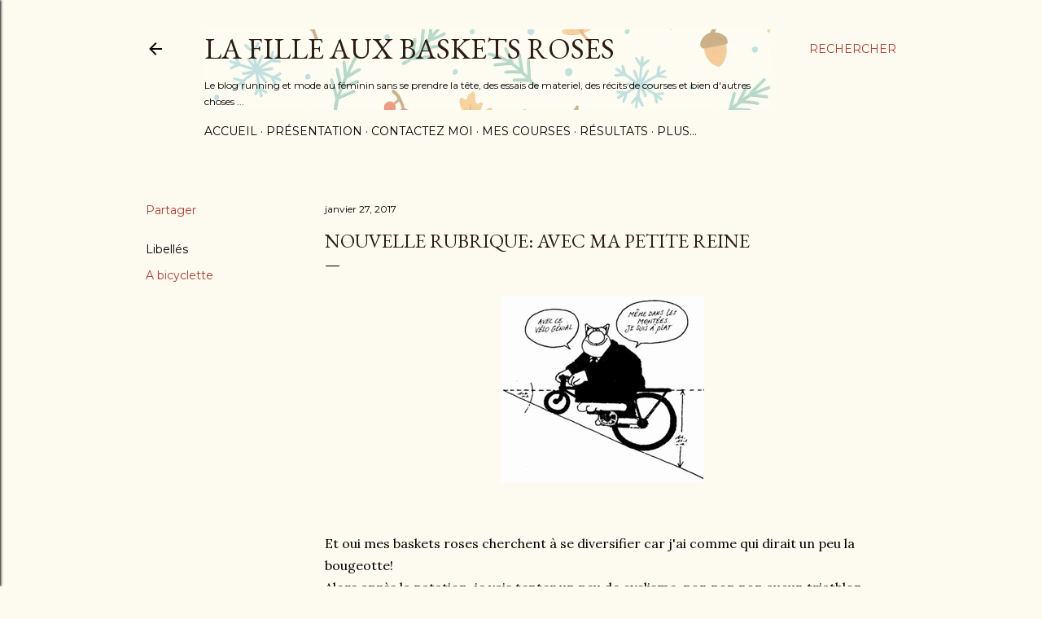

--- FILE ---
content_type: text/html; charset=UTF-8
request_url: https://www.lafilleauxbasketsroses.com/2017/01/nouvelle-rubrique-avec-ma-petite-reine.html
body_size: 25857
content:
<!DOCTYPE html>
<html dir='ltr' lang='fr'>
<head>
<meta content='width=device-width, initial-scale=1' name='viewport'/>
<title>Nouvelle Rubrique: Avec ma petite reine</title>
<meta content='text/html; charset=UTF-8' http-equiv='Content-Type'/>
<!-- Chrome, Firefox OS and Opera -->
<meta content='#fdfaf0' name='theme-color'/>
<!-- Windows Phone -->
<meta content='#fdfaf0' name='msapplication-navbutton-color'/>
<meta content='blogger' name='generator'/>
<link href='https://www.lafilleauxbasketsroses.com/favicon.ico' rel='icon' type='image/x-icon'/>
<link href='https://www.lafilleauxbasketsroses.com/2017/01/nouvelle-rubrique-avec-ma-petite-reine.html' rel='canonical'/>
<link rel="alternate" type="application/atom+xml" title="la fille aux baskets roses - Atom" href="https://www.lafilleauxbasketsroses.com/feeds/posts/default" />
<link rel="alternate" type="application/rss+xml" title="la fille aux baskets roses - RSS" href="https://www.lafilleauxbasketsroses.com/feeds/posts/default?alt=rss" />
<link rel="service.post" type="application/atom+xml" title="la fille aux baskets roses - Atom" href="https://www.blogger.com/feeds/2440335201748846210/posts/default" />

<link rel="alternate" type="application/atom+xml" title="la fille aux baskets roses - Atom" href="https://www.lafilleauxbasketsroses.com/feeds/6401789624592346084/comments/default" />
<!--Can't find substitution for tag [blog.ieCssRetrofitLinks]-->
<link href='https://blogger.googleusercontent.com/img/b/R29vZ2xl/AVvXsEjDtlzUXIpV93eueCaRaCRvAyMS9DdVAwj74q6J0OxJd7KaYvWtUhJ5jzbZdSo5diejO-LEB4Jy_zM__gZlPkBz13EZ6E7ykYDEFVGdxhlII52XsEeRBr92zKZUhs0gQKKKQ_aNjPwFS8xi/s1600/Velo_LeChat_Velo.jpg' rel='image_src'/>
<meta content='https://www.lafilleauxbasketsroses.com/2017/01/nouvelle-rubrique-avec-ma-petite-reine.html' property='og:url'/>
<meta content='Nouvelle Rubrique: Avec ma petite reine' property='og:title'/>
<meta content='sport, running , runneuse , fitgirl , Hoka ,  bloggeuse , sportive' property='og:description'/>
<meta content='https://blogger.googleusercontent.com/img/b/R29vZ2xl/AVvXsEjDtlzUXIpV93eueCaRaCRvAyMS9DdVAwj74q6J0OxJd7KaYvWtUhJ5jzbZdSo5diejO-LEB4Jy_zM__gZlPkBz13EZ6E7ykYDEFVGdxhlII52XsEeRBr92zKZUhs0gQKKKQ_aNjPwFS8xi/w1200-h630-p-k-no-nu/Velo_LeChat_Velo.jpg' property='og:image'/>
<style type='text/css'>@font-face{font-family:'EB Garamond';font-style:normal;font-weight:400;font-display:swap;src:url(//fonts.gstatic.com/s/ebgaramond/v32/SlGDmQSNjdsmc35JDF1K5E55YMjF_7DPuGi-6_RkCY9_WamXgHlIbvw.woff2)format('woff2');unicode-range:U+0460-052F,U+1C80-1C8A,U+20B4,U+2DE0-2DFF,U+A640-A69F,U+FE2E-FE2F;}@font-face{font-family:'EB Garamond';font-style:normal;font-weight:400;font-display:swap;src:url(//fonts.gstatic.com/s/ebgaramond/v32/SlGDmQSNjdsmc35JDF1K5E55YMjF_7DPuGi-6_RkAI9_WamXgHlIbvw.woff2)format('woff2');unicode-range:U+0301,U+0400-045F,U+0490-0491,U+04B0-04B1,U+2116;}@font-face{font-family:'EB Garamond';font-style:normal;font-weight:400;font-display:swap;src:url(//fonts.gstatic.com/s/ebgaramond/v32/SlGDmQSNjdsmc35JDF1K5E55YMjF_7DPuGi-6_RkCI9_WamXgHlIbvw.woff2)format('woff2');unicode-range:U+1F00-1FFF;}@font-face{font-family:'EB Garamond';font-style:normal;font-weight:400;font-display:swap;src:url(//fonts.gstatic.com/s/ebgaramond/v32/SlGDmQSNjdsmc35JDF1K5E55YMjF_7DPuGi-6_RkB49_WamXgHlIbvw.woff2)format('woff2');unicode-range:U+0370-0377,U+037A-037F,U+0384-038A,U+038C,U+038E-03A1,U+03A3-03FF;}@font-face{font-family:'EB Garamond';font-style:normal;font-weight:400;font-display:swap;src:url(//fonts.gstatic.com/s/ebgaramond/v32/SlGDmQSNjdsmc35JDF1K5E55YMjF_7DPuGi-6_RkC49_WamXgHlIbvw.woff2)format('woff2');unicode-range:U+0102-0103,U+0110-0111,U+0128-0129,U+0168-0169,U+01A0-01A1,U+01AF-01B0,U+0300-0301,U+0303-0304,U+0308-0309,U+0323,U+0329,U+1EA0-1EF9,U+20AB;}@font-face{font-family:'EB Garamond';font-style:normal;font-weight:400;font-display:swap;src:url(//fonts.gstatic.com/s/ebgaramond/v32/SlGDmQSNjdsmc35JDF1K5E55YMjF_7DPuGi-6_RkCo9_WamXgHlIbvw.woff2)format('woff2');unicode-range:U+0100-02BA,U+02BD-02C5,U+02C7-02CC,U+02CE-02D7,U+02DD-02FF,U+0304,U+0308,U+0329,U+1D00-1DBF,U+1E00-1E9F,U+1EF2-1EFF,U+2020,U+20A0-20AB,U+20AD-20C0,U+2113,U+2C60-2C7F,U+A720-A7FF;}@font-face{font-family:'EB Garamond';font-style:normal;font-weight:400;font-display:swap;src:url(//fonts.gstatic.com/s/ebgaramond/v32/SlGDmQSNjdsmc35JDF1K5E55YMjF_7DPuGi-6_RkBI9_WamXgHlI.woff2)format('woff2');unicode-range:U+0000-00FF,U+0131,U+0152-0153,U+02BB-02BC,U+02C6,U+02DA,U+02DC,U+0304,U+0308,U+0329,U+2000-206F,U+20AC,U+2122,U+2191,U+2193,U+2212,U+2215,U+FEFF,U+FFFD;}@font-face{font-family:'Lora';font-style:normal;font-weight:400;font-display:swap;src:url(//fonts.gstatic.com/s/lora/v37/0QI6MX1D_JOuGQbT0gvTJPa787weuxJMkq18ndeYxZ2JTg.woff2)format('woff2');unicode-range:U+0460-052F,U+1C80-1C8A,U+20B4,U+2DE0-2DFF,U+A640-A69F,U+FE2E-FE2F;}@font-face{font-family:'Lora';font-style:normal;font-weight:400;font-display:swap;src:url(//fonts.gstatic.com/s/lora/v37/0QI6MX1D_JOuGQbT0gvTJPa787weuxJFkq18ndeYxZ2JTg.woff2)format('woff2');unicode-range:U+0301,U+0400-045F,U+0490-0491,U+04B0-04B1,U+2116;}@font-face{font-family:'Lora';font-style:normal;font-weight:400;font-display:swap;src:url(//fonts.gstatic.com/s/lora/v37/0QI6MX1D_JOuGQbT0gvTJPa787weuxI9kq18ndeYxZ2JTg.woff2)format('woff2');unicode-range:U+0302-0303,U+0305,U+0307-0308,U+0310,U+0312,U+0315,U+031A,U+0326-0327,U+032C,U+032F-0330,U+0332-0333,U+0338,U+033A,U+0346,U+034D,U+0391-03A1,U+03A3-03A9,U+03B1-03C9,U+03D1,U+03D5-03D6,U+03F0-03F1,U+03F4-03F5,U+2016-2017,U+2034-2038,U+203C,U+2040,U+2043,U+2047,U+2050,U+2057,U+205F,U+2070-2071,U+2074-208E,U+2090-209C,U+20D0-20DC,U+20E1,U+20E5-20EF,U+2100-2112,U+2114-2115,U+2117-2121,U+2123-214F,U+2190,U+2192,U+2194-21AE,U+21B0-21E5,U+21F1-21F2,U+21F4-2211,U+2213-2214,U+2216-22FF,U+2308-230B,U+2310,U+2319,U+231C-2321,U+2336-237A,U+237C,U+2395,U+239B-23B7,U+23D0,U+23DC-23E1,U+2474-2475,U+25AF,U+25B3,U+25B7,U+25BD,U+25C1,U+25CA,U+25CC,U+25FB,U+266D-266F,U+27C0-27FF,U+2900-2AFF,U+2B0E-2B11,U+2B30-2B4C,U+2BFE,U+3030,U+FF5B,U+FF5D,U+1D400-1D7FF,U+1EE00-1EEFF;}@font-face{font-family:'Lora';font-style:normal;font-weight:400;font-display:swap;src:url(//fonts.gstatic.com/s/lora/v37/0QI6MX1D_JOuGQbT0gvTJPa787weuxIvkq18ndeYxZ2JTg.woff2)format('woff2');unicode-range:U+0001-000C,U+000E-001F,U+007F-009F,U+20DD-20E0,U+20E2-20E4,U+2150-218F,U+2190,U+2192,U+2194-2199,U+21AF,U+21E6-21F0,U+21F3,U+2218-2219,U+2299,U+22C4-22C6,U+2300-243F,U+2440-244A,U+2460-24FF,U+25A0-27BF,U+2800-28FF,U+2921-2922,U+2981,U+29BF,U+29EB,U+2B00-2BFF,U+4DC0-4DFF,U+FFF9-FFFB,U+10140-1018E,U+10190-1019C,U+101A0,U+101D0-101FD,U+102E0-102FB,U+10E60-10E7E,U+1D2C0-1D2D3,U+1D2E0-1D37F,U+1F000-1F0FF,U+1F100-1F1AD,U+1F1E6-1F1FF,U+1F30D-1F30F,U+1F315,U+1F31C,U+1F31E,U+1F320-1F32C,U+1F336,U+1F378,U+1F37D,U+1F382,U+1F393-1F39F,U+1F3A7-1F3A8,U+1F3AC-1F3AF,U+1F3C2,U+1F3C4-1F3C6,U+1F3CA-1F3CE,U+1F3D4-1F3E0,U+1F3ED,U+1F3F1-1F3F3,U+1F3F5-1F3F7,U+1F408,U+1F415,U+1F41F,U+1F426,U+1F43F,U+1F441-1F442,U+1F444,U+1F446-1F449,U+1F44C-1F44E,U+1F453,U+1F46A,U+1F47D,U+1F4A3,U+1F4B0,U+1F4B3,U+1F4B9,U+1F4BB,U+1F4BF,U+1F4C8-1F4CB,U+1F4D6,U+1F4DA,U+1F4DF,U+1F4E3-1F4E6,U+1F4EA-1F4ED,U+1F4F7,U+1F4F9-1F4FB,U+1F4FD-1F4FE,U+1F503,U+1F507-1F50B,U+1F50D,U+1F512-1F513,U+1F53E-1F54A,U+1F54F-1F5FA,U+1F610,U+1F650-1F67F,U+1F687,U+1F68D,U+1F691,U+1F694,U+1F698,U+1F6AD,U+1F6B2,U+1F6B9-1F6BA,U+1F6BC,U+1F6C6-1F6CF,U+1F6D3-1F6D7,U+1F6E0-1F6EA,U+1F6F0-1F6F3,U+1F6F7-1F6FC,U+1F700-1F7FF,U+1F800-1F80B,U+1F810-1F847,U+1F850-1F859,U+1F860-1F887,U+1F890-1F8AD,U+1F8B0-1F8BB,U+1F8C0-1F8C1,U+1F900-1F90B,U+1F93B,U+1F946,U+1F984,U+1F996,U+1F9E9,U+1FA00-1FA6F,U+1FA70-1FA7C,U+1FA80-1FA89,U+1FA8F-1FAC6,U+1FACE-1FADC,U+1FADF-1FAE9,U+1FAF0-1FAF8,U+1FB00-1FBFF;}@font-face{font-family:'Lora';font-style:normal;font-weight:400;font-display:swap;src:url(//fonts.gstatic.com/s/lora/v37/0QI6MX1D_JOuGQbT0gvTJPa787weuxJOkq18ndeYxZ2JTg.woff2)format('woff2');unicode-range:U+0102-0103,U+0110-0111,U+0128-0129,U+0168-0169,U+01A0-01A1,U+01AF-01B0,U+0300-0301,U+0303-0304,U+0308-0309,U+0323,U+0329,U+1EA0-1EF9,U+20AB;}@font-face{font-family:'Lora';font-style:normal;font-weight:400;font-display:swap;src:url(//fonts.gstatic.com/s/lora/v37/0QI6MX1D_JOuGQbT0gvTJPa787weuxJPkq18ndeYxZ2JTg.woff2)format('woff2');unicode-range:U+0100-02BA,U+02BD-02C5,U+02C7-02CC,U+02CE-02D7,U+02DD-02FF,U+0304,U+0308,U+0329,U+1D00-1DBF,U+1E00-1E9F,U+1EF2-1EFF,U+2020,U+20A0-20AB,U+20AD-20C0,U+2113,U+2C60-2C7F,U+A720-A7FF;}@font-face{font-family:'Lora';font-style:normal;font-weight:400;font-display:swap;src:url(//fonts.gstatic.com/s/lora/v37/0QI6MX1D_JOuGQbT0gvTJPa787weuxJBkq18ndeYxZ0.woff2)format('woff2');unicode-range:U+0000-00FF,U+0131,U+0152-0153,U+02BB-02BC,U+02C6,U+02DA,U+02DC,U+0304,U+0308,U+0329,U+2000-206F,U+20AC,U+2122,U+2191,U+2193,U+2212,U+2215,U+FEFF,U+FFFD;}@font-face{font-family:'Montserrat';font-style:normal;font-weight:400;font-display:swap;src:url(//fonts.gstatic.com/s/montserrat/v31/JTUSjIg1_i6t8kCHKm459WRhyyTh89ZNpQ.woff2)format('woff2');unicode-range:U+0460-052F,U+1C80-1C8A,U+20B4,U+2DE0-2DFF,U+A640-A69F,U+FE2E-FE2F;}@font-face{font-family:'Montserrat';font-style:normal;font-weight:400;font-display:swap;src:url(//fonts.gstatic.com/s/montserrat/v31/JTUSjIg1_i6t8kCHKm459W1hyyTh89ZNpQ.woff2)format('woff2');unicode-range:U+0301,U+0400-045F,U+0490-0491,U+04B0-04B1,U+2116;}@font-face{font-family:'Montserrat';font-style:normal;font-weight:400;font-display:swap;src:url(//fonts.gstatic.com/s/montserrat/v31/JTUSjIg1_i6t8kCHKm459WZhyyTh89ZNpQ.woff2)format('woff2');unicode-range:U+0102-0103,U+0110-0111,U+0128-0129,U+0168-0169,U+01A0-01A1,U+01AF-01B0,U+0300-0301,U+0303-0304,U+0308-0309,U+0323,U+0329,U+1EA0-1EF9,U+20AB;}@font-face{font-family:'Montserrat';font-style:normal;font-weight:400;font-display:swap;src:url(//fonts.gstatic.com/s/montserrat/v31/JTUSjIg1_i6t8kCHKm459WdhyyTh89ZNpQ.woff2)format('woff2');unicode-range:U+0100-02BA,U+02BD-02C5,U+02C7-02CC,U+02CE-02D7,U+02DD-02FF,U+0304,U+0308,U+0329,U+1D00-1DBF,U+1E00-1E9F,U+1EF2-1EFF,U+2020,U+20A0-20AB,U+20AD-20C0,U+2113,U+2C60-2C7F,U+A720-A7FF;}@font-face{font-family:'Montserrat';font-style:normal;font-weight:400;font-display:swap;src:url(//fonts.gstatic.com/s/montserrat/v31/JTUSjIg1_i6t8kCHKm459WlhyyTh89Y.woff2)format('woff2');unicode-range:U+0000-00FF,U+0131,U+0152-0153,U+02BB-02BC,U+02C6,U+02DA,U+02DC,U+0304,U+0308,U+0329,U+2000-206F,U+20AC,U+2122,U+2191,U+2193,U+2212,U+2215,U+FEFF,U+FFFD;}@font-face{font-family:'Montserrat';font-style:normal;font-weight:700;font-display:swap;src:url(//fonts.gstatic.com/s/montserrat/v31/JTUSjIg1_i6t8kCHKm459WRhyyTh89ZNpQ.woff2)format('woff2');unicode-range:U+0460-052F,U+1C80-1C8A,U+20B4,U+2DE0-2DFF,U+A640-A69F,U+FE2E-FE2F;}@font-face{font-family:'Montserrat';font-style:normal;font-weight:700;font-display:swap;src:url(//fonts.gstatic.com/s/montserrat/v31/JTUSjIg1_i6t8kCHKm459W1hyyTh89ZNpQ.woff2)format('woff2');unicode-range:U+0301,U+0400-045F,U+0490-0491,U+04B0-04B1,U+2116;}@font-face{font-family:'Montserrat';font-style:normal;font-weight:700;font-display:swap;src:url(//fonts.gstatic.com/s/montserrat/v31/JTUSjIg1_i6t8kCHKm459WZhyyTh89ZNpQ.woff2)format('woff2');unicode-range:U+0102-0103,U+0110-0111,U+0128-0129,U+0168-0169,U+01A0-01A1,U+01AF-01B0,U+0300-0301,U+0303-0304,U+0308-0309,U+0323,U+0329,U+1EA0-1EF9,U+20AB;}@font-face{font-family:'Montserrat';font-style:normal;font-weight:700;font-display:swap;src:url(//fonts.gstatic.com/s/montserrat/v31/JTUSjIg1_i6t8kCHKm459WdhyyTh89ZNpQ.woff2)format('woff2');unicode-range:U+0100-02BA,U+02BD-02C5,U+02C7-02CC,U+02CE-02D7,U+02DD-02FF,U+0304,U+0308,U+0329,U+1D00-1DBF,U+1E00-1E9F,U+1EF2-1EFF,U+2020,U+20A0-20AB,U+20AD-20C0,U+2113,U+2C60-2C7F,U+A720-A7FF;}@font-face{font-family:'Montserrat';font-style:normal;font-weight:700;font-display:swap;src:url(//fonts.gstatic.com/s/montserrat/v31/JTUSjIg1_i6t8kCHKm459WlhyyTh89Y.woff2)format('woff2');unicode-range:U+0000-00FF,U+0131,U+0152-0153,U+02BB-02BC,U+02C6,U+02DA,U+02DC,U+0304,U+0308,U+0329,U+2000-206F,U+20AC,U+2122,U+2191,U+2193,U+2212,U+2215,U+FEFF,U+FFFD;}</style>
<style id='page-skin-1' type='text/css'><!--
/*! normalize.css v3.0.1 | MIT License | git.io/normalize */html{font-family:sans-serif;-ms-text-size-adjust:100%;-webkit-text-size-adjust:100%}body{margin:0}article,aside,details,figcaption,figure,footer,header,hgroup,main,nav,section,summary{display:block}audio,canvas,progress,video{display:inline-block;vertical-align:baseline}audio:not([controls]){display:none;height:0}[hidden],template{display:none}a{background:transparent}a:active,a:hover{outline:0}abbr[title]{border-bottom:1px dotted}b,strong{font-weight:bold}dfn{font-style:italic}h1{font-size:2em;margin:.67em 0}mark{background:#ff0;color:#000}small{font-size:80%}sub,sup{font-size:75%;line-height:0;position:relative;vertical-align:baseline}sup{top:-0.5em}sub{bottom:-0.25em}img{border:0}svg:not(:root){overflow:hidden}figure{margin:1em 40px}hr{-moz-box-sizing:content-box;box-sizing:content-box;height:0}pre{overflow:auto}code,kbd,pre,samp{font-family:monospace,monospace;font-size:1em}button,input,optgroup,select,textarea{color:inherit;font:inherit;margin:0}button{overflow:visible}button,select{text-transform:none}button,html input[type="button"],input[type="reset"],input[type="submit"]{-webkit-appearance:button;cursor:pointer}button[disabled],html input[disabled]{cursor:default}button::-moz-focus-inner,input::-moz-focus-inner{border:0;padding:0}input{line-height:normal}input[type="checkbox"],input[type="radio"]{box-sizing:border-box;padding:0}input[type="number"]::-webkit-inner-spin-button,input[type="number"]::-webkit-outer-spin-button{height:auto}input[type="search"]{-webkit-appearance:textfield;-moz-box-sizing:content-box;-webkit-box-sizing:content-box;box-sizing:content-box}input[type="search"]::-webkit-search-cancel-button,input[type="search"]::-webkit-search-decoration{-webkit-appearance:none}fieldset{border:1px solid #c0c0c0;margin:0 2px;padding:.35em .625em .75em}legend{border:0;padding:0}textarea{overflow:auto}optgroup{font-weight:bold}table{border-collapse:collapse;border-spacing:0}td,th{padding:0}
/*!************************************************
* Blogger Template Style
* Name: Soho
**************************************************/
body{
overflow-wrap:break-word;
word-break:break-word;
word-wrap:break-word
}
.hidden{
display:none
}
.invisible{
visibility:hidden
}
.container::after,.float-container::after{
clear:both;
content:"";
display:table
}
.clearboth{
clear:both
}
#comments .comment .comment-actions,.subscribe-popup .FollowByEmail .follow-by-email-submit{
background:0 0;
border:0;
box-shadow:none;
color:#a93e33;
cursor:pointer;
font-size:14px;
font-weight:700;
outline:0;
text-decoration:none;
text-transform:uppercase;
width:auto
}
.dim-overlay{
background-color:rgba(0,0,0,.54);
height:100vh;
left:0;
position:fixed;
top:0;
width:100%
}
#sharing-dim-overlay{
background-color:transparent
}
input::-ms-clear{
display:none
}
.blogger-logo,.svg-icon-24.blogger-logo{
fill:#ff9800;
opacity:1
}
.loading-spinner-large{
-webkit-animation:mspin-rotate 1.568s infinite linear;
animation:mspin-rotate 1.568s infinite linear;
height:48px;
overflow:hidden;
position:absolute;
width:48px;
z-index:200
}
.loading-spinner-large>div{
-webkit-animation:mspin-revrot 5332ms infinite steps(4);
animation:mspin-revrot 5332ms infinite steps(4)
}
.loading-spinner-large>div>div{
-webkit-animation:mspin-singlecolor-large-film 1333ms infinite steps(81);
animation:mspin-singlecolor-large-film 1333ms infinite steps(81);
background-size:100%;
height:48px;
width:3888px
}
.mspin-black-large>div>div,.mspin-grey_54-large>div>div{
background-image:url(https://www.blogblog.com/indie/mspin_black_large.svg)
}
.mspin-white-large>div>div{
background-image:url(https://www.blogblog.com/indie/mspin_white_large.svg)
}
.mspin-grey_54-large{
opacity:.54
}
@-webkit-keyframes mspin-singlecolor-large-film{
from{
-webkit-transform:translateX(0);
transform:translateX(0)
}
to{
-webkit-transform:translateX(-3888px);
transform:translateX(-3888px)
}
}
@keyframes mspin-singlecolor-large-film{
from{
-webkit-transform:translateX(0);
transform:translateX(0)
}
to{
-webkit-transform:translateX(-3888px);
transform:translateX(-3888px)
}
}
@-webkit-keyframes mspin-rotate{
from{
-webkit-transform:rotate(0);
transform:rotate(0)
}
to{
-webkit-transform:rotate(360deg);
transform:rotate(360deg)
}
}
@keyframes mspin-rotate{
from{
-webkit-transform:rotate(0);
transform:rotate(0)
}
to{
-webkit-transform:rotate(360deg);
transform:rotate(360deg)
}
}
@-webkit-keyframes mspin-revrot{
from{
-webkit-transform:rotate(0);
transform:rotate(0)
}
to{
-webkit-transform:rotate(-360deg);
transform:rotate(-360deg)
}
}
@keyframes mspin-revrot{
from{
-webkit-transform:rotate(0);
transform:rotate(0)
}
to{
-webkit-transform:rotate(-360deg);
transform:rotate(-360deg)
}
}
.skip-navigation{
background-color:#fff;
box-sizing:border-box;
color:#000;
display:block;
height:0;
left:0;
line-height:50px;
overflow:hidden;
padding-top:0;
position:fixed;
text-align:center;
top:0;
-webkit-transition:box-shadow .3s,height .3s,padding-top .3s;
transition:box-shadow .3s,height .3s,padding-top .3s;
width:100%;
z-index:900
}
.skip-navigation:focus{
box-shadow:0 4px 5px 0 rgba(0,0,0,.14),0 1px 10px 0 rgba(0,0,0,.12),0 2px 4px -1px rgba(0,0,0,.2);
height:50px
}
#main{
outline:0
}
.main-heading{
position:absolute;
clip:rect(1px,1px,1px,1px);
padding:0;
border:0;
height:1px;
width:1px;
overflow:hidden
}
.Attribution{
margin-top:1em;
text-align:center
}
.Attribution .blogger img,.Attribution .blogger svg{
vertical-align:bottom
}
.Attribution .blogger img{
margin-right:.5em
}
.Attribution div{
line-height:24px;
margin-top:.5em
}
.Attribution .copyright,.Attribution .image-attribution{
font-size:.7em;
margin-top:1.5em
}
.BLOG_mobile_video_class{
display:none
}
.bg-photo{
background-attachment:scroll!important
}
body .CSS_LIGHTBOX{
z-index:900
}
.extendable .show-less,.extendable .show-more{
border-color:#a93e33;
color:#a93e33;
margin-top:8px
}
.extendable .show-less.hidden,.extendable .show-more.hidden{
display:none
}
.inline-ad{
display:none;
max-width:100%;
overflow:hidden
}
.adsbygoogle{
display:block
}
#cookieChoiceInfo{
bottom:0;
top:auto
}
iframe.b-hbp-video{
border:0
}
.post-body img{
max-width:100%
}
.post-body iframe{
max-width:100%
}
.post-body a[imageanchor="1"]{
display:inline-block
}
.byline{
margin-right:1em
}
.byline:last-child{
margin-right:0
}
.link-copied-dialog{
max-width:520px;
outline:0
}
.link-copied-dialog .modal-dialog-buttons{
margin-top:8px
}
.link-copied-dialog .goog-buttonset-default{
background:0 0;
border:0
}
.link-copied-dialog .goog-buttonset-default:focus{
outline:0
}
.paging-control-container{
margin-bottom:16px
}
.paging-control-container .paging-control{
display:inline-block
}
.paging-control-container .comment-range-text::after,.paging-control-container .paging-control{
color:#a93e33
}
.paging-control-container .comment-range-text,.paging-control-container .paging-control{
margin-right:8px
}
.paging-control-container .comment-range-text::after,.paging-control-container .paging-control::after{
content:"\b7";
cursor:default;
padding-left:8px;
pointer-events:none
}
.paging-control-container .comment-range-text:last-child::after,.paging-control-container .paging-control:last-child::after{
content:none
}
.byline.reactions iframe{
height:20px
}
.b-notification{
color:#000;
background-color:#fff;
border-bottom:solid 1px #000;
box-sizing:border-box;
padding:16px 32px;
text-align:center
}
.b-notification.visible{
-webkit-transition:margin-top .3s cubic-bezier(.4,0,.2,1);
transition:margin-top .3s cubic-bezier(.4,0,.2,1)
}
.b-notification.invisible{
position:absolute
}
.b-notification-close{
position:absolute;
right:8px;
top:8px
}
.no-posts-message{
line-height:40px;
text-align:center
}
@media screen and (max-width:1162px){
body.item-view .post-body a[imageanchor="1"][style*="float: left;"],body.item-view .post-body a[imageanchor="1"][style*="float: right;"]{
float:none!important;
clear:none!important
}
body.item-view .post-body a[imageanchor="1"] img{
display:block;
height:auto;
margin:0 auto
}
body.item-view .post-body>.separator:first-child>a[imageanchor="1"]:first-child{
margin-top:20px
}
.post-body a[imageanchor]{
display:block
}
body.item-view .post-body a[imageanchor="1"]{
margin-left:0!important;
margin-right:0!important
}
body.item-view .post-body a[imageanchor="1"]+a[imageanchor="1"]{
margin-top:16px
}
}
.item-control{
display:none
}
#comments{
border-top:1px dashed rgba(0,0,0,.54);
margin-top:20px;
padding:20px
}
#comments .comment-thread ol{
margin:0;
padding-left:0;
padding-left:0
}
#comments .comment .comment-replybox-single,#comments .comment-thread .comment-replies{
margin-left:60px
}
#comments .comment-thread .thread-count{
display:none
}
#comments .comment{
list-style-type:none;
padding:0 0 30px;
position:relative
}
#comments .comment .comment{
padding-bottom:8px
}
.comment .avatar-image-container{
position:absolute
}
.comment .avatar-image-container img{
border-radius:50%
}
.avatar-image-container svg,.comment .avatar-image-container .avatar-icon{
border-radius:50%;
border:solid 1px #000000;
box-sizing:border-box;
fill:#000000;
height:35px;
margin:0;
padding:7px;
width:35px
}
.comment .comment-block{
margin-top:10px;
margin-left:60px;
padding-bottom:0
}
#comments .comment-author-header-wrapper{
margin-left:40px
}
#comments .comment .thread-expanded .comment-block{
padding-bottom:20px
}
#comments .comment .comment-header .user,#comments .comment .comment-header .user a{
color:#000000;
font-style:normal;
font-weight:700
}
#comments .comment .comment-actions{
bottom:0;
margin-bottom:15px;
position:absolute
}
#comments .comment .comment-actions>*{
margin-right:8px
}
#comments .comment .comment-header .datetime{
bottom:0;
color:#000000;
display:inline-block;
font-size:13px;
font-style:italic;
margin-left:8px
}
#comments .comment .comment-footer .comment-timestamp a,#comments .comment .comment-header .datetime a{
color:#000000
}
#comments .comment .comment-content,.comment .comment-body{
margin-top:12px;
word-break:break-word
}
.comment-body{
margin-bottom:12px
}
#comments.embed[data-num-comments="0"]{
border:0;
margin-top:0;
padding-top:0
}
#comments.embed[data-num-comments="0"] #comment-post-message,#comments.embed[data-num-comments="0"] div.comment-form>p,#comments.embed[data-num-comments="0"] p.comment-footer{
display:none
}
#comment-editor-src{
display:none
}
.comments .comments-content .loadmore.loaded{
max-height:0;
opacity:0;
overflow:hidden
}
.extendable .remaining-items{
height:0;
overflow:hidden;
-webkit-transition:height .3s cubic-bezier(.4,0,.2,1);
transition:height .3s cubic-bezier(.4,0,.2,1)
}
.extendable .remaining-items.expanded{
height:auto
}
.svg-icon-24,.svg-icon-24-button{
cursor:pointer;
height:24px;
width:24px;
min-width:24px
}
.touch-icon{
margin:-12px;
padding:12px
}
.touch-icon:active,.touch-icon:focus{
background-color:rgba(153,153,153,.4);
border-radius:50%
}
svg:not(:root).touch-icon{
overflow:visible
}
html[dir=rtl] .rtl-reversible-icon{
-webkit-transform:scaleX(-1);
-ms-transform:scaleX(-1);
transform:scaleX(-1)
}
.svg-icon-24-button,.touch-icon-button{
background:0 0;
border:0;
margin:0;
outline:0;
padding:0
}
.touch-icon-button .touch-icon:active,.touch-icon-button .touch-icon:focus{
background-color:transparent
}
.touch-icon-button:active .touch-icon,.touch-icon-button:focus .touch-icon{
background-color:rgba(153,153,153,.4);
border-radius:50%
}
.Profile .default-avatar-wrapper .avatar-icon{
border-radius:50%;
border:solid 1px #000000;
box-sizing:border-box;
fill:#000000;
margin:0
}
.Profile .individual .default-avatar-wrapper .avatar-icon{
padding:25px
}
.Profile .individual .avatar-icon,.Profile .individual .profile-img{
height:120px;
width:120px
}
.Profile .team .default-avatar-wrapper .avatar-icon{
padding:8px
}
.Profile .team .avatar-icon,.Profile .team .default-avatar-wrapper,.Profile .team .profile-img{
height:40px;
width:40px
}
.snippet-container{
margin:0;
position:relative;
overflow:hidden
}
.snippet-fade{
bottom:0;
box-sizing:border-box;
position:absolute;
width:96px
}
.snippet-fade{
right:0
}
.snippet-fade:after{
content:"\2026"
}
.snippet-fade:after{
float:right
}
.centered-top-container.sticky{
left:0;
position:fixed;
right:0;
top:0;
width:auto;
z-index:50;
-webkit-transition-property:opacity,-webkit-transform;
transition-property:opacity,-webkit-transform;
transition-property:transform,opacity;
transition-property:transform,opacity,-webkit-transform;
-webkit-transition-duration:.2s;
transition-duration:.2s;
-webkit-transition-timing-function:cubic-bezier(.4,0,.2,1);
transition-timing-function:cubic-bezier(.4,0,.2,1)
}
.centered-top-placeholder{
display:none
}
.collapsed-header .centered-top-placeholder{
display:block
}
.centered-top-container .Header .replaced h1,.centered-top-placeholder .Header .replaced h1{
display:none
}
.centered-top-container.sticky .Header .replaced h1{
display:block
}
.centered-top-container.sticky .Header .header-widget{
background:0 0
}
.centered-top-container.sticky .Header .header-image-wrapper{
display:none
}
.centered-top-container img,.centered-top-placeholder img{
max-width:100%
}
.collapsible{
-webkit-transition:height .3s cubic-bezier(.4,0,.2,1);
transition:height .3s cubic-bezier(.4,0,.2,1)
}
.collapsible,.collapsible>summary{
display:block;
overflow:hidden
}
.collapsible>:not(summary){
display:none
}
.collapsible[open]>:not(summary){
display:block
}
.collapsible:focus,.collapsible>summary:focus{
outline:0
}
.collapsible>summary{
cursor:pointer;
display:block;
padding:0
}
.collapsible:focus>summary,.collapsible>summary:focus{
background-color:transparent
}
.collapsible>summary::-webkit-details-marker{
display:none
}
.collapsible-title{
-webkit-box-align:center;
-webkit-align-items:center;
-ms-flex-align:center;
align-items:center;
display:-webkit-box;
display:-webkit-flex;
display:-ms-flexbox;
display:flex
}
.collapsible-title .title{
-webkit-box-flex:1;
-webkit-flex:1 1 auto;
-ms-flex:1 1 auto;
flex:1 1 auto;
-webkit-box-ordinal-group:1;
-webkit-order:0;
-ms-flex-order:0;
order:0;
overflow:hidden;
text-overflow:ellipsis;
white-space:nowrap
}
.collapsible-title .chevron-down,.collapsible[open] .collapsible-title .chevron-up{
display:block
}
.collapsible-title .chevron-up,.collapsible[open] .collapsible-title .chevron-down{
display:none
}
.flat-button{
cursor:pointer;
display:inline-block;
font-weight:700;
text-transform:uppercase;
border-radius:2px;
padding:8px;
margin:-8px
}
.flat-icon-button{
background:0 0;
border:0;
margin:0;
outline:0;
padding:0;
margin:-12px;
padding:12px;
cursor:pointer;
box-sizing:content-box;
display:inline-block;
line-height:0
}
.flat-icon-button,.flat-icon-button .splash-wrapper{
border-radius:50%
}
.flat-icon-button .splash.animate{
-webkit-animation-duration:.3s;
animation-duration:.3s
}
.overflowable-container{
max-height:28px;
overflow:hidden;
position:relative
}
.overflow-button{
cursor:pointer
}
#overflowable-dim-overlay{
background:0 0
}
.overflow-popup{
box-shadow:0 2px 2px 0 rgba(0,0,0,.14),0 3px 1px -2px rgba(0,0,0,.2),0 1px 5px 0 rgba(0,0,0,.12);
background-color:#fdfaf0;
left:0;
max-width:calc(100% - 32px);
position:absolute;
top:0;
visibility:hidden;
z-index:101
}
.overflow-popup ul{
list-style:none
}
.overflow-popup .tabs li,.overflow-popup li{
display:block;
height:auto
}
.overflow-popup .tabs li{
padding-left:0;
padding-right:0
}
.overflow-button.hidden,.overflow-popup .tabs li.hidden,.overflow-popup li.hidden{
display:none
}
.search{
display:-webkit-box;
display:-webkit-flex;
display:-ms-flexbox;
display:flex;
line-height:24px;
width:24px
}
.search.focused{
width:100%
}
.search.focused .section{
width:100%
}
.search form{
z-index:101
}
.search h3{
display:none
}
.search form{
display:-webkit-box;
display:-webkit-flex;
display:-ms-flexbox;
display:flex;
-webkit-box-flex:1;
-webkit-flex:1 0 0;
-ms-flex:1 0 0px;
flex:1 0 0;
border-bottom:solid 1px transparent;
padding-bottom:8px
}
.search form>*{
display:none
}
.search.focused form>*{
display:block
}
.search .search-input label{
display:none
}
.centered-top-placeholder.cloned .search form{
z-index:30
}
.search.focused form{
border-color:#000000;
position:relative;
width:auto
}
.collapsed-header .centered-top-container .search.focused form{
border-bottom-color:transparent
}
.search-expand{
-webkit-box-flex:0;
-webkit-flex:0 0 auto;
-ms-flex:0 0 auto;
flex:0 0 auto
}
.search-expand-text{
display:none
}
.search-close{
display:inline;
vertical-align:middle
}
.search-input{
-webkit-box-flex:1;
-webkit-flex:1 0 1px;
-ms-flex:1 0 1px;
flex:1 0 1px
}
.search-input input{
background:0 0;
border:0;
box-sizing:border-box;
color:#000000;
display:inline-block;
outline:0;
width:calc(100% - 48px)
}
.search-input input.no-cursor{
color:transparent;
text-shadow:0 0 0 #000000
}
.collapsed-header .centered-top-container .search-action,.collapsed-header .centered-top-container .search-input input{
color:#000000
}
.collapsed-header .centered-top-container .search-input input.no-cursor{
color:transparent;
text-shadow:0 0 0 #000000
}
.collapsed-header .centered-top-container .search-input input.no-cursor:focus,.search-input input.no-cursor:focus{
outline:0
}
.search-focused>*{
visibility:hidden
}
.search-focused .search,.search-focused .search-icon{
visibility:visible
}
.search.focused .search-action{
display:block
}
.search.focused .search-action:disabled{
opacity:.3
}
.widget.Sharing .sharing-button{
display:none
}
.widget.Sharing .sharing-buttons li{
padding:0
}
.widget.Sharing .sharing-buttons li span{
display:none
}
.post-share-buttons{
position:relative
}
.centered-bottom .share-buttons .svg-icon-24,.share-buttons .svg-icon-24{
fill:#000000
}
.sharing-open.touch-icon-button:active .touch-icon,.sharing-open.touch-icon-button:focus .touch-icon{
background-color:transparent
}
.share-buttons{
background-color:#fdfaf0;
border-radius:2px;
box-shadow:0 2px 2px 0 rgba(0,0,0,.14),0 3px 1px -2px rgba(0,0,0,.2),0 1px 5px 0 rgba(0,0,0,.12);
color:#000000;
list-style:none;
margin:0;
padding:8px 0;
position:absolute;
top:-11px;
min-width:200px;
z-index:101
}
.share-buttons.hidden{
display:none
}
.sharing-button{
background:0 0;
border:0;
margin:0;
outline:0;
padding:0;
cursor:pointer
}
.share-buttons li{
margin:0;
height:48px
}
.share-buttons li:last-child{
margin-bottom:0
}
.share-buttons li .sharing-platform-button{
box-sizing:border-box;
cursor:pointer;
display:block;
height:100%;
margin-bottom:0;
padding:0 16px;
position:relative;
width:100%
}
.share-buttons li .sharing-platform-button:focus,.share-buttons li .sharing-platform-button:hover{
background-color:rgba(128,128,128,.1);
outline:0
}
.share-buttons li svg[class*=" sharing-"],.share-buttons li svg[class^=sharing-]{
position:absolute;
top:10px
}
.share-buttons li span.sharing-platform-button{
position:relative;
top:0
}
.share-buttons li .platform-sharing-text{
display:block;
font-size:16px;
line-height:48px;
white-space:nowrap
}
.share-buttons li .platform-sharing-text{
margin-left:56px
}
.sidebar-container{
background-color:#f7f7f7;
max-width:284px;
overflow-y:auto;
-webkit-transition-property:-webkit-transform;
transition-property:-webkit-transform;
transition-property:transform;
transition-property:transform,-webkit-transform;
-webkit-transition-duration:.3s;
transition-duration:.3s;
-webkit-transition-timing-function:cubic-bezier(0,0,.2,1);
transition-timing-function:cubic-bezier(0,0,.2,1);
width:284px;
z-index:101;
-webkit-overflow-scrolling:touch
}
.sidebar-container .navigation{
line-height:0;
padding:16px
}
.sidebar-container .sidebar-back{
cursor:pointer
}
.sidebar-container .widget{
background:0 0;
margin:0 16px;
padding:16px 0
}
.sidebar-container .widget .title{
color:#000000;
margin:0
}
.sidebar-container .widget ul{
list-style:none;
margin:0;
padding:0
}
.sidebar-container .widget ul ul{
margin-left:1em
}
.sidebar-container .widget li{
font-size:16px;
line-height:normal
}
.sidebar-container .widget+.widget{
border-top:1px dashed #000000
}
.BlogArchive li{
margin:16px 0
}
.BlogArchive li:last-child{
margin-bottom:0
}
.Label li a{
display:inline-block
}
.BlogArchive .post-count,.Label .label-count{
float:right;
margin-left:.25em
}
.BlogArchive .post-count::before,.Label .label-count::before{
content:"("
}
.BlogArchive .post-count::after,.Label .label-count::after{
content:")"
}
.widget.Translate .skiptranslate>div{
display:block!important
}
.widget.Profile .profile-link{
display:-webkit-box;
display:-webkit-flex;
display:-ms-flexbox;
display:flex
}
.widget.Profile .team-member .default-avatar-wrapper,.widget.Profile .team-member .profile-img{
-webkit-box-flex:0;
-webkit-flex:0 0 auto;
-ms-flex:0 0 auto;
flex:0 0 auto;
margin-right:1em
}
.widget.Profile .individual .profile-link{
-webkit-box-orient:vertical;
-webkit-box-direction:normal;
-webkit-flex-direction:column;
-ms-flex-direction:column;
flex-direction:column
}
.widget.Profile .team .profile-link .profile-name{
-webkit-align-self:center;
-ms-flex-item-align:center;
align-self:center;
display:block;
-webkit-box-flex:1;
-webkit-flex:1 1 auto;
-ms-flex:1 1 auto;
flex:1 1 auto
}
.dim-overlay{
background-color:rgba(0,0,0,.54);
z-index:100
}
body.sidebar-visible{
overflow-y:hidden
}
@media screen and (max-width:1439px){
.sidebar-container{
bottom:0;
position:fixed;
top:0;
left:0;
right:auto
}
.sidebar-container.sidebar-invisible{
-webkit-transition-timing-function:cubic-bezier(.4,0,.6,1);
transition-timing-function:cubic-bezier(.4,0,.6,1)
}
html[dir=ltr] .sidebar-container.sidebar-invisible{
-webkit-transform:translateX(-284px);
-ms-transform:translateX(-284px);
transform:translateX(-284px)
}
html[dir=rtl] .sidebar-container.sidebar-invisible{
-webkit-transform:translateX(284px);
-ms-transform:translateX(284px);
transform:translateX(284px)
}
}
@media screen and (min-width:1440px){
.sidebar-container{
position:absolute;
top:0;
left:0;
right:auto
}
.sidebar-container .navigation{
display:none
}
}
.dialog{
box-shadow:0 2px 2px 0 rgba(0,0,0,.14),0 3px 1px -2px rgba(0,0,0,.2),0 1px 5px 0 rgba(0,0,0,.12);
background:#fdfaf0;
box-sizing:border-box;
color:#000000;
padding:30px;
position:fixed;
text-align:center;
width:calc(100% - 24px);
z-index:101
}
.dialog input[type=email],.dialog input[type=text]{
background-color:transparent;
border:0;
border-bottom:solid 1px rgba(0,0,0,.12);
color:#000000;
display:block;
font-family:EB Garamond, serif;
font-size:16px;
line-height:24px;
margin:auto;
padding-bottom:7px;
outline:0;
text-align:center;
width:100%
}
.dialog input[type=email]::-webkit-input-placeholder,.dialog input[type=text]::-webkit-input-placeholder{
color:#000000
}
.dialog input[type=email]::-moz-placeholder,.dialog input[type=text]::-moz-placeholder{
color:#000000
}
.dialog input[type=email]:-ms-input-placeholder,.dialog input[type=text]:-ms-input-placeholder{
color:#000000
}
.dialog input[type=email]::-ms-input-placeholder,.dialog input[type=text]::-ms-input-placeholder{
color:#000000
}
.dialog input[type=email]::placeholder,.dialog input[type=text]::placeholder{
color:#000000
}
.dialog input[type=email]:focus,.dialog input[type=text]:focus{
border-bottom:solid 2px #a93e33;
padding-bottom:6px
}
.dialog input.no-cursor{
color:transparent;
text-shadow:0 0 0 #000000
}
.dialog input.no-cursor:focus{
outline:0
}
.dialog input.no-cursor:focus{
outline:0
}
.dialog input[type=submit]{
font-family:EB Garamond, serif
}
.dialog .goog-buttonset-default{
color:#a93e33
}
.subscribe-popup{
max-width:364px
}
.subscribe-popup h3{
color:#2c1d14;
font-size:1.8em;
margin-top:0
}
.subscribe-popup .FollowByEmail h3{
display:none
}
.subscribe-popup .FollowByEmail .follow-by-email-submit{
color:#a93e33;
display:inline-block;
margin:0 auto;
margin-top:24px;
width:auto;
white-space:normal
}
.subscribe-popup .FollowByEmail .follow-by-email-submit:disabled{
cursor:default;
opacity:.3
}
@media (max-width:800px){
.blog-name div.widget.Subscribe{
margin-bottom:16px
}
body.item-view .blog-name div.widget.Subscribe{
margin:8px auto 16px auto;
width:100%
}
}
body#layout .bg-photo,body#layout .bg-photo-overlay{
display:none
}
body#layout .page_body{
padding:0;
position:relative;
top:0
}
body#layout .page{
display:inline-block;
left:inherit;
position:relative;
vertical-align:top;
width:540px
}
body#layout .centered{
max-width:954px
}
body#layout .navigation{
display:none
}
body#layout .sidebar-container{
display:inline-block;
width:40%
}
body#layout .hamburger-menu,body#layout .search{
display:none
}
body{
background-color:#fdfaf0;
color:#000000;
font:normal 400 20px EB Garamond, serif;
height:100%;
margin:0;
min-height:100vh
}
h1,h2,h3,h4,h5,h6{
font-weight:400
}
a{
color:#a93e33;
text-decoration:none
}
.dim-overlay{
z-index:100
}
body.sidebar-visible .page_body{
overflow-y:scroll
}
.widget .title{
color:#000000;
font:normal 400 12px Montserrat, sans-serif
}
.extendable .show-less,.extendable .show-more{
color:#a93e33;
font:normal 400 12px Montserrat, sans-serif;
margin:12px -8px 0 -8px;
text-transform:uppercase
}
.footer .widget,.main .widget{
margin:50px 0
}
.main .widget .title{
text-transform:uppercase
}
.inline-ad{
display:block;
margin-top:50px
}
.adsbygoogle{
text-align:center
}
.page_body{
display:-webkit-box;
display:-webkit-flex;
display:-ms-flexbox;
display:flex;
-webkit-box-orient:vertical;
-webkit-box-direction:normal;
-webkit-flex-direction:column;
-ms-flex-direction:column;
flex-direction:column;
min-height:100vh;
position:relative;
z-index:20
}
.page_body>*{
-webkit-box-flex:0;
-webkit-flex:0 0 auto;
-ms-flex:0 0 auto;
flex:0 0 auto
}
.page_body>#footer{
margin-top:auto
}
.centered-bottom,.centered-top{
margin:0 32px;
max-width:100%
}
.centered-top{
padding-bottom:12px;
padding-top:12px
}
.sticky .centered-top{
padding-bottom:0;
padding-top:0
}
.centered-top-container,.centered-top-placeholder{
background:#fdfaf0
}
.centered-top{
display:-webkit-box;
display:-webkit-flex;
display:-ms-flexbox;
display:flex;
-webkit-flex-wrap:wrap;
-ms-flex-wrap:wrap;
flex-wrap:wrap;
-webkit-box-pack:justify;
-webkit-justify-content:space-between;
-ms-flex-pack:justify;
justify-content:space-between;
position:relative
}
.sticky .centered-top{
-webkit-flex-wrap:nowrap;
-ms-flex-wrap:nowrap;
flex-wrap:nowrap
}
.centered-top-container .svg-icon-24,.centered-top-placeholder .svg-icon-24{
fill:#000000
}
.back-button-container,.hamburger-menu-container{
-webkit-box-flex:0;
-webkit-flex:0 0 auto;
-ms-flex:0 0 auto;
flex:0 0 auto;
height:48px;
-webkit-box-ordinal-group:2;
-webkit-order:1;
-ms-flex-order:1;
order:1
}
.sticky .back-button-container,.sticky .hamburger-menu-container{
-webkit-box-ordinal-group:2;
-webkit-order:1;
-ms-flex-order:1;
order:1
}
.back-button,.hamburger-menu,.search-expand-icon{
cursor:pointer;
margin-top:0
}
.search{
-webkit-box-align:start;
-webkit-align-items:flex-start;
-ms-flex-align:start;
align-items:flex-start;
-webkit-box-flex:0;
-webkit-flex:0 0 auto;
-ms-flex:0 0 auto;
flex:0 0 auto;
height:48px;
margin-left:24px;
-webkit-box-ordinal-group:4;
-webkit-order:3;
-ms-flex-order:3;
order:3
}
.search,.search.focused{
width:auto
}
.search.focused{
position:static
}
.sticky .search{
display:none;
-webkit-box-ordinal-group:5;
-webkit-order:4;
-ms-flex-order:4;
order:4
}
.search .section{
right:0;
margin-top:12px;
position:absolute;
top:12px;
width:0
}
.sticky .search .section{
top:0
}
.search-expand{
background:0 0;
border:0;
margin:0;
outline:0;
padding:0;
color:#a93e33;
cursor:pointer;
-webkit-box-flex:0;
-webkit-flex:0 0 auto;
-ms-flex:0 0 auto;
flex:0 0 auto;
font:normal 400 12px Montserrat, sans-serif;
text-transform:uppercase;
word-break:normal
}
.search.focused .search-expand{
visibility:hidden
}
.search .dim-overlay{
background:0 0
}
.search.focused .section{
max-width:400px
}
.search.focused form{
border-color:#000000;
height:24px
}
.search.focused .search-input{
display:-webkit-box;
display:-webkit-flex;
display:-ms-flexbox;
display:flex;
-webkit-box-flex:1;
-webkit-flex:1 1 auto;
-ms-flex:1 1 auto;
flex:1 1 auto
}
.search-input input{
-webkit-box-flex:1;
-webkit-flex:1 1 auto;
-ms-flex:1 1 auto;
flex:1 1 auto;
font:normal 400 16px Montserrat, sans-serif
}
.search input[type=submit]{
display:none
}
.subscribe-section-container{
-webkit-box-flex:1;
-webkit-flex:1 0 auto;
-ms-flex:1 0 auto;
flex:1 0 auto;
margin-left:24px;
-webkit-box-ordinal-group:3;
-webkit-order:2;
-ms-flex-order:2;
order:2;
text-align:right
}
.sticky .subscribe-section-container{
-webkit-box-flex:0;
-webkit-flex:0 0 auto;
-ms-flex:0 0 auto;
flex:0 0 auto;
-webkit-box-ordinal-group:4;
-webkit-order:3;
-ms-flex-order:3;
order:3
}
.subscribe-button{
background:0 0;
border:0;
margin:0;
outline:0;
padding:0;
color:#a93e33;
cursor:pointer;
display:inline-block;
font:normal 400 12px Montserrat, sans-serif;
line-height:48px;
margin:0;
text-transform:uppercase;
word-break:normal
}
.subscribe-popup h3{
color:#000000;
font:normal 400 12px Montserrat, sans-serif;
margin-bottom:24px;
text-transform:uppercase
}
.subscribe-popup div.widget.FollowByEmail .follow-by-email-address{
color:#000000;
font:normal 400 12px Montserrat, sans-serif
}
.subscribe-popup div.widget.FollowByEmail .follow-by-email-submit{
color:#a93e33;
font:normal 400 12px Montserrat, sans-serif;
margin-top:24px;
text-transform:uppercase
}
.blog-name{
-webkit-box-flex:1;
-webkit-flex:1 1 100%;
-ms-flex:1 1 100%;
flex:1 1 100%;
-webkit-box-ordinal-group:5;
-webkit-order:4;
-ms-flex-order:4;
order:4;
overflow:hidden
}
.sticky .blog-name{
-webkit-box-flex:1;
-webkit-flex:1 1 auto;
-ms-flex:1 1 auto;
flex:1 1 auto;
margin:0 12px;
-webkit-box-ordinal-group:3;
-webkit-order:2;
-ms-flex-order:2;
order:2
}
body.search-view .centered-top.search-focused .blog-name{
display:none
}
.widget.Header h1{
font:normal 400 18px EB Garamond, serif;
margin:0;
text-transform:uppercase
}
.widget.Header h1,.widget.Header h1 a{
color:#2c1d14
}
.widget.Header p{
color:#000000;
font:normal 400 12px Montserrat, sans-serif;
line-height:1.7
}
.sticky .widget.Header h1{
font-size:16px;
line-height:48px;
overflow:hidden;
overflow-wrap:normal;
text-overflow:ellipsis;
white-space:nowrap;
word-wrap:normal
}
.sticky .widget.Header p{
display:none
}
.sticky{
box-shadow:0 1px 3px #000000
}
#page_list_top .widget.PageList{
font:normal 400 14px Montserrat, sans-serif;
line-height:28px
}
#page_list_top .widget.PageList .title{
display:none
}
#page_list_top .widget.PageList .overflowable-contents{
overflow:hidden
}
#page_list_top .widget.PageList .overflowable-contents ul{
list-style:none;
margin:0;
padding:0
}
#page_list_top .widget.PageList .overflow-popup ul{
list-style:none;
margin:0;
padding:0 20px
}
#page_list_top .widget.PageList .overflowable-contents li{
display:inline-block
}
#page_list_top .widget.PageList .overflowable-contents li.hidden{
display:none
}
#page_list_top .widget.PageList .overflowable-contents li:not(:first-child):before{
color:#000000;
content:"\b7"
}
#page_list_top .widget.PageList .overflow-button a,#page_list_top .widget.PageList .overflow-popup li a,#page_list_top .widget.PageList .overflowable-contents li a{
color:#000000;
font:normal 400 14px Montserrat, sans-serif;
line-height:28px;
text-transform:uppercase
}
#page_list_top .widget.PageList .overflow-popup li.selected a,#page_list_top .widget.PageList .overflowable-contents li.selected a{
color:#000000;
font:normal 700 14px Montserrat, sans-serif;
line-height:28px
}
#page_list_top .widget.PageList .overflow-button{
display:inline
}
.sticky #page_list_top{
display:none
}
body.homepage-view .hero-image.has-image{
background:#fdfaf0 url(https://blogger.googleusercontent.com/img/a/AVvXsEhsIGr4i74JVdRCfvTSttdRHkAmIxnJDoLq-QKT_MYEyxitA4wnNxhzgOfpOiA9ZlwC4ouFSmANqNKnzGWBtlCpq5dx-LkxRGeM4SHkQZICP5JzQRrhBW7rE8IYuMqUEzHZSmbsYh9uJgFhSJLupMeWzq8KJd3aG11mUxCGbgFT2aVnm7HElb8BHzdXWTM=s1600) repeat scroll top left;
background-attachment:scroll;
background-color:#fdfaf0;
background-size:cover;
height:62.5vw;
max-height:75vh;
min-height:200px;
width:100%
}
.post-filter-message{
background-color:#f4d6d3;
color:#000000;
display:-webkit-box;
display:-webkit-flex;
display:-ms-flexbox;
display:flex;
-webkit-flex-wrap:wrap;
-ms-flex-wrap:wrap;
flex-wrap:wrap;
font:normal 400 12px Montserrat, sans-serif;
-webkit-box-pack:justify;
-webkit-justify-content:space-between;
-ms-flex-pack:justify;
justify-content:space-between;
margin-top:50px;
padding:18px
}
.post-filter-message .message-container{
-webkit-box-flex:1;
-webkit-flex:1 1 auto;
-ms-flex:1 1 auto;
flex:1 1 auto;
min-width:0
}
.post-filter-message .home-link-container{
-webkit-box-flex:0;
-webkit-flex:0 0 auto;
-ms-flex:0 0 auto;
flex:0 0 auto
}
.post-filter-message .search-label,.post-filter-message .search-query{
color:#000000;
font:normal 700 12px Montserrat, sans-serif;
text-transform:uppercase
}
.post-filter-message .home-link,.post-filter-message .home-link a{
color:#a93e33;
font:normal 700 12px Montserrat, sans-serif;
text-transform:uppercase
}
.widget.FeaturedPost .thumb.hero-thumb{
background-position:center;
background-size:cover;
height:360px
}
.widget.FeaturedPost .featured-post-snippet:before{
content:"\2014"
}
.snippet-container,.snippet-fade{
font:normal 400 14px Lora, serif;
line-height:23.8px
}
.snippet-container{
max-height:166.6px;
overflow:hidden
}
.snippet-fade{
background:-webkit-linear-gradient(left,#fdfaf0 0,#fdfaf0 20%,rgba(253, 250, 240, 0) 100%);
background:linear-gradient(to left,#fdfaf0 0,#fdfaf0 20%,rgba(253, 250, 240, 0) 100%);
color:#000000
}
.post-sidebar{
display:none
}
.widget.Blog .blog-posts .post-outer-container{
width:100%
}
.no-posts{
text-align:center
}
body.feed-view .widget.Blog .blog-posts .post-outer-container,body.item-view .widget.Blog .blog-posts .post-outer{
margin-bottom:50px
}
.widget.Blog .post.no-featured-image,.widget.PopularPosts .post.no-featured-image{
background-color:#f4d6d3;
padding:30px
}
.widget.Blog .post>.post-share-buttons-top{
right:0;
position:absolute;
top:0
}
.widget.Blog .post>.post-share-buttons-bottom{
bottom:0;
right:0;
position:absolute
}
.blog-pager{
text-align:right
}
.blog-pager a{
color:#a93e33;
font:normal 400 12px Montserrat, sans-serif;
text-transform:uppercase
}
.blog-pager .blog-pager-newer-link,.blog-pager .home-link{
display:none
}
.post-title{
font:normal 400 20px EB Garamond, serif;
margin:0;
text-transform:uppercase
}
.post-title,.post-title a{
color:#2c1d14
}
.post.no-featured-image .post-title,.post.no-featured-image .post-title a{
color:#000000
}
body.item-view .post-body-container:before{
content:"\2014"
}
.post-body{
color:#000000;
font:normal 400 14px Lora, serif;
line-height:1.7
}
.post-body blockquote{
color:#000000;
font:normal 400 16px Montserrat, sans-serif;
line-height:1.7;
margin-left:0;
margin-right:0
}
.post-body img{
height:auto;
max-width:100%
}
.post-body .tr-caption{
color:#000000;
font:normal 400 12px Montserrat, sans-serif;
line-height:1.7
}
.snippet-thumbnail{
position:relative
}
.snippet-thumbnail .post-header{
background:#fdfaf0;
bottom:0;
margin-bottom:0;
padding-right:15px;
padding-bottom:5px;
padding-top:5px;
position:absolute
}
.snippet-thumbnail img{
width:100%
}
.post-footer,.post-header{
margin:8px 0
}
body.item-view .widget.Blog .post-header{
margin:0 0 16px 0
}
body.item-view .widget.Blog .post-footer{
margin:50px 0 0 0
}
.widget.FeaturedPost .post-footer{
display:-webkit-box;
display:-webkit-flex;
display:-ms-flexbox;
display:flex;
-webkit-flex-wrap:wrap;
-ms-flex-wrap:wrap;
flex-wrap:wrap;
-webkit-box-pack:justify;
-webkit-justify-content:space-between;
-ms-flex-pack:justify;
justify-content:space-between
}
.widget.FeaturedPost .post-footer>*{
-webkit-box-flex:0;
-webkit-flex:0 1 auto;
-ms-flex:0 1 auto;
flex:0 1 auto
}
.widget.FeaturedPost .post-footer,.widget.FeaturedPost .post-footer a,.widget.FeaturedPost .post-footer button{
line-height:1.7
}
.jump-link{
margin:-8px
}
.post-header,.post-header a,.post-header button{
color:#000000;
font:normal 400 12px Montserrat, sans-serif
}
.post.no-featured-image .post-header,.post.no-featured-image .post-header a,.post.no-featured-image .post-header button{
color:#000000
}
.post-footer,.post-footer a,.post-footer button{
color:#a93e33;
font:normal 400 12px Montserrat, sans-serif
}
.post.no-featured-image .post-footer,.post.no-featured-image .post-footer a,.post.no-featured-image .post-footer button{
color:#a93e33
}
body.item-view .post-footer-line{
line-height:2.3
}
.byline{
display:inline-block
}
.byline .flat-button{
text-transform:none
}
.post-header .byline:not(:last-child):after{
content:"\b7"
}
.post-header .byline:not(:last-child){
margin-right:0
}
.byline.post-labels a{
display:inline-block;
word-break:break-all
}
.byline.post-labels a:not(:last-child):after{
content:","
}
.byline.reactions .reactions-label{
line-height:22px;
vertical-align:top
}
.post-share-buttons{
margin-left:0
}
.share-buttons{
background-color:#fffdf9;
border-radius:0;
box-shadow:0 1px 1px 1px #000000;
color:#000000;
font:normal 400 16px Montserrat, sans-serif
}
.share-buttons .svg-icon-24{
fill:#a93e33
}
#comment-holder .continue{
display:none
}
#comment-editor{
margin-bottom:20px;
margin-top:20px
}
.widget.Attribution,.widget.Attribution .copyright,.widget.Attribution .copyright a,.widget.Attribution .image-attribution,.widget.Attribution .image-attribution a,.widget.Attribution a{
color:#000000;
font:normal 400 12px Montserrat, sans-serif
}
.widget.Attribution svg{
fill:#000000
}
.widget.Attribution .blogger a{
display:-webkit-box;
display:-webkit-flex;
display:-ms-flexbox;
display:flex;
-webkit-align-content:center;
-ms-flex-line-pack:center;
align-content:center;
-webkit-box-pack:center;
-webkit-justify-content:center;
-ms-flex-pack:center;
justify-content:center;
line-height:24px
}
.widget.Attribution .blogger svg{
margin-right:8px
}
.widget.Profile ul{
list-style:none;
padding:0
}
.widget.Profile .individual .default-avatar-wrapper,.widget.Profile .individual .profile-img{
border-radius:50%;
display:inline-block;
height:120px;
width:120px
}
.widget.Profile .individual .profile-data a,.widget.Profile .team .profile-name{
color:#2c1d14;
font:normal 400 20px EB Garamond, serif;
text-transform:none
}
.widget.Profile .individual dd{
color:#000000;
font:normal 400 20px EB Garamond, serif;
margin:0 auto
}
.widget.Profile .individual .profile-link,.widget.Profile .team .visit-profile{
color:#a93e33;
font:normal 400 12px Montserrat, sans-serif;
text-transform:uppercase
}
.widget.Profile .team .default-avatar-wrapper,.widget.Profile .team .profile-img{
border-radius:50%;
float:left;
height:40px;
width:40px
}
.widget.Profile .team .profile-link .profile-name-wrapper{
-webkit-box-flex:1;
-webkit-flex:1 1 auto;
-ms-flex:1 1 auto;
flex:1 1 auto
}
.widget.Label li,.widget.Label span.label-size{
color:#a93e33;
display:inline-block;
font:normal 400 12px Montserrat, sans-serif;
word-break:break-all
}
.widget.Label li:not(:last-child):after,.widget.Label span.label-size:not(:last-child):after{
content:","
}
.widget.PopularPosts .post{
margin-bottom:50px
}
body.item-view #sidebar .widget.PopularPosts{
margin-left:40px;
width:inherit
}
#comments{
border-top:none;
padding:0
}
#comments .comment .comment-footer,#comments .comment .comment-header,#comments .comment .comment-header .datetime,#comments .comment .comment-header .datetime a{
color:#000000;
font:normal 400 12px Montserrat, sans-serif
}
#comments .comment .comment-author,#comments .comment .comment-author a,#comments .comment .comment-header .user,#comments .comment .comment-header .user a{
color:#000000;
font:normal 400 14px Montserrat, sans-serif
}
#comments .comment .comment-body,#comments .comment .comment-content{
color:#000000;
font:normal 400 14px Lora, serif
}
#comments .comment .comment-actions,#comments .footer,#comments .footer a,#comments .loadmore,#comments .paging-control{
color:#a93e33;
font:normal 400 12px Montserrat, sans-serif;
text-transform:uppercase
}
#commentsHolder{
border-bottom:none;
border-top:none
}
#comments .comment-form h4{
position:absolute;
clip:rect(1px,1px,1px,1px);
padding:0;
border:0;
height:1px;
width:1px;
overflow:hidden
}
.sidebar-container{
background-color:#fdfaf0;
color:#000000;
font:normal 400 14px Montserrat, sans-serif;
min-height:100%
}
html[dir=ltr] .sidebar-container{
box-shadow:1px 0 3px #000000
}
html[dir=rtl] .sidebar-container{
box-shadow:-1px 0 3px #000000
}
.sidebar-container a{
color:#a93e33
}
.sidebar-container .svg-icon-24{
fill:#000000
}
.sidebar-container .widget{
margin:0;
margin-left:40px;
padding:40px;
padding-left:0
}
.sidebar-container .widget+.widget{
border-top:1px solid #000000
}
.sidebar-container .widget .title{
color:#000000;
font:normal 400 16px Montserrat, sans-serif
}
.sidebar-container .widget ul li,.sidebar-container .widget.BlogArchive #ArchiveList li{
font:normal 400 14px Montserrat, sans-serif;
margin:1em 0 0 0
}
.sidebar-container .BlogArchive .post-count,.sidebar-container .Label .label-count{
float:none
}
.sidebar-container .Label li a{
display:inline
}
.sidebar-container .widget.Profile .default-avatar-wrapper .avatar-icon{
border-color:#000000;
fill:#000000
}
.sidebar-container .widget.Profile .individual{
text-align:center
}
.sidebar-container .widget.Profile .individual dd:before{
content:"\2014";
display:block
}
.sidebar-container .widget.Profile .individual .profile-data a,.sidebar-container .widget.Profile .team .profile-name{
color:#000000;
font:normal 400 24px EB Garamond, serif
}
.sidebar-container .widget.Profile .individual dd{
color:#000000;
font:normal 400 12px Montserrat, sans-serif;
margin:0 30px
}
.sidebar-container .widget.Profile .individual .profile-link,.sidebar-container .widget.Profile .team .visit-profile{
color:#a93e33;
font:normal 400 14px Montserrat, sans-serif
}
.sidebar-container .snippet-fade{
background:-webkit-linear-gradient(left,#fdfaf0 0,#fdfaf0 20%,rgba(253, 250, 240, 0) 100%);
background:linear-gradient(to left,#fdfaf0 0,#fdfaf0 20%,rgba(253, 250, 240, 0) 100%)
}
@media screen and (min-width:640px){
.centered-bottom,.centered-top{
margin:0 auto;
width:576px
}
.centered-top{
-webkit-flex-wrap:nowrap;
-ms-flex-wrap:nowrap;
flex-wrap:nowrap;
padding-bottom:24px;
padding-top:36px
}
.blog-name{
-webkit-box-flex:1;
-webkit-flex:1 1 auto;
-ms-flex:1 1 auto;
flex:1 1 auto;
min-width:0;
-webkit-box-ordinal-group:3;
-webkit-order:2;
-ms-flex-order:2;
order:2
}
.sticky .blog-name{
margin:0
}
.back-button-container,.hamburger-menu-container{
margin-right:36px;
-webkit-box-ordinal-group:2;
-webkit-order:1;
-ms-flex-order:1;
order:1
}
.search{
margin-left:36px;
-webkit-box-ordinal-group:5;
-webkit-order:4;
-ms-flex-order:4;
order:4
}
.search .section{
top:36px
}
.sticky .search{
display:block
}
.subscribe-section-container{
-webkit-box-flex:0;
-webkit-flex:0 0 auto;
-ms-flex:0 0 auto;
flex:0 0 auto;
margin-left:36px;
-webkit-box-ordinal-group:4;
-webkit-order:3;
-ms-flex-order:3;
order:3
}
.subscribe-button{
font:normal 400 14px Montserrat, sans-serif;
line-height:48px
}
.subscribe-popup h3{
font:normal 400 14px Montserrat, sans-serif
}
.subscribe-popup div.widget.FollowByEmail .follow-by-email-address{
font:normal 400 14px Montserrat, sans-serif
}
.subscribe-popup div.widget.FollowByEmail .follow-by-email-submit{
font:normal 400 14px Montserrat, sans-serif
}
.widget .title{
font:normal 400 14px Montserrat, sans-serif
}
.widget.Blog .post.no-featured-image,.widget.PopularPosts .post.no-featured-image{
padding:65px
}
.post-title{
font:normal 400 24px EB Garamond, serif
}
.blog-pager a{
font:normal 400 14px Montserrat, sans-serif
}
.widget.Header h1{
font:normal 400 36px EB Garamond, serif
}
.sticky .widget.Header h1{
font-size:24px
}
}
@media screen and (min-width:1162px){
.centered-bottom,.centered-top{
width:922px
}
.back-button-container,.hamburger-menu-container{
margin-right:48px
}
.search{
margin-left:48px
}
.search-expand{
font:normal 400 14px Montserrat, sans-serif;
line-height:48px
}
.search-expand-text{
display:block
}
.search-expand-icon{
display:none
}
.subscribe-section-container{
margin-left:48px
}
.post-filter-message{
font:normal 400 14px Montserrat, sans-serif
}
.post-filter-message .search-label,.post-filter-message .search-query{
font:normal 700 14px Montserrat, sans-serif
}
.post-filter-message .home-link{
font:normal 700 14px Montserrat, sans-serif
}
.widget.Blog .blog-posts .post-outer-container{
width:451px
}
body.error-view .widget.Blog .blog-posts .post-outer-container,body.item-view .widget.Blog .blog-posts .post-outer-container{
width:100%
}
body.item-view .widget.Blog .blog-posts .post-outer{
display:-webkit-box;
display:-webkit-flex;
display:-ms-flexbox;
display:flex
}
#comments,body.item-view .post-outer-container .inline-ad,body.item-view .widget.PopularPosts{
margin-left:220px;
width:682px
}
.post-sidebar{
box-sizing:border-box;
display:block;
font:normal 400 14px Montserrat, sans-serif;
padding-right:20px;
width:220px
}
.post-sidebar-item{
margin-bottom:30px
}
.post-sidebar-item ul{
list-style:none;
padding:0
}
.post-sidebar-item .sharing-button{
color:#a93e33;
cursor:pointer;
display:inline-block;
font:normal 400 14px Montserrat, sans-serif;
line-height:normal;
word-break:normal
}
.post-sidebar-labels li{
margin-bottom:8px
}
body.item-view .widget.Blog .post{
width:682px
}
.widget.Blog .post.no-featured-image,.widget.PopularPosts .post.no-featured-image{
padding:100px 65px
}
.page .widget.FeaturedPost .post-content{
display:-webkit-box;
display:-webkit-flex;
display:-ms-flexbox;
display:flex;
-webkit-box-pack:justify;
-webkit-justify-content:space-between;
-ms-flex-pack:justify;
justify-content:space-between
}
.page .widget.FeaturedPost .thumb-link{
display:-webkit-box;
display:-webkit-flex;
display:-ms-flexbox;
display:flex
}
.page .widget.FeaturedPost .thumb.hero-thumb{
height:auto;
min-height:300px;
width:451px
}
.page .widget.FeaturedPost .post-content.has-featured-image .post-text-container{
width:425px
}
.page .widget.FeaturedPost .post-content.no-featured-image .post-text-container{
width:100%
}
.page .widget.FeaturedPost .post-header{
margin:0 0 8px 0
}
.page .widget.FeaturedPost .post-footer{
margin:8px 0 0 0
}
.post-body{
font:normal 400 16px Lora, serif;
line-height:1.7
}
.post-body blockquote{
font:normal 400 24px Montserrat, sans-serif;
line-height:1.7
}
.snippet-container,.snippet-fade{
font:normal 400 16px Lora, serif;
line-height:27.2px
}
.snippet-container{
max-height:326.4px
}
.widget.Profile .individual .profile-data a,.widget.Profile .team .profile-name{
font:normal 400 24px EB Garamond, serif
}
.widget.Profile .individual .profile-link,.widget.Profile .team .visit-profile{
font:normal 400 14px Montserrat, sans-serif
}
}
@media screen and (min-width:1440px){
body{
position:relative
}
.page_body{
margin-left:284px
}
.sticky .centered-top{
padding-left:284px
}
.hamburger-menu-container{
display:none
}
.sidebar-container{
overflow:visible;
z-index:32
}
}

--></style>
<style id='template-skin-1' type='text/css'><!--
body#layout .hidden,
body#layout .invisible {
display: inherit;
}
body#layout .page {
width: 60%;
}
body#layout.ltr .page {
float: right;
}
body#layout.rtl .page {
float: left;
}
body#layout .sidebar-container {
width: 40%;
}
body#layout.ltr .sidebar-container {
float: left;
}
body#layout.rtl .sidebar-container {
float: right;
}
--></style>
<script async='async' src='//pagead2.googlesyndication.com/pagead/js/adsbygoogle.js'></script>
<script async='async' src='https://www.gstatic.com/external_hosted/imagesloaded/imagesloaded-3.1.8.min.js'></script>
<script async='async' src='https://www.gstatic.com/external_hosted/vanillamasonry-v3_1_5/masonry.pkgd.min.js'></script>
<script async='async' src='https://www.gstatic.com/external_hosted/clipboardjs/clipboard.min.js'></script>
<script type='text/javascript'>
        (function(i,s,o,g,r,a,m){i['GoogleAnalyticsObject']=r;i[r]=i[r]||function(){
        (i[r].q=i[r].q||[]).push(arguments)},i[r].l=1*new Date();a=s.createElement(o),
        m=s.getElementsByTagName(o)[0];a.async=1;a.src=g;m.parentNode.insertBefore(a,m)
        })(window,document,'script','https://www.google-analytics.com/analytics.js','ga');
        ga('create', 'UA-37065729-1', 'auto', 'blogger');
        ga('blogger.send', 'pageview');
      </script>
<style>
    body.homepage-view .hero-image.has-image {background-image:url(https\:\/\/blogger.googleusercontent.com\/img\/a\/AVvXsEhsIGr4i74JVdRCfvTSttdRHkAmIxnJDoLq-QKT_MYEyxitA4wnNxhzgOfpOiA9ZlwC4ouFSmANqNKnzGWBtlCpq5dx-LkxRGeM4SHkQZICP5JzQRrhBW7rE8IYuMqUEzHZSmbsYh9uJgFhSJLupMeWzq8KJd3aG11mUxCGbgFT2aVnm7HElb8BHzdXWTM=s1600);}
    
@media (max-width: 320px) { body.homepage-view .hero-image.has-image {background-image:url(https\:\/\/blogger.googleusercontent.com\/img\/a\/AVvXsEhsIGr4i74JVdRCfvTSttdRHkAmIxnJDoLq-QKT_MYEyxitA4wnNxhzgOfpOiA9ZlwC4ouFSmANqNKnzGWBtlCpq5dx-LkxRGeM4SHkQZICP5JzQRrhBW7rE8IYuMqUEzHZSmbsYh9uJgFhSJLupMeWzq8KJd3aG11mUxCGbgFT2aVnm7HElb8BHzdXWTM=w320);}}
@media (max-width: 640px) and (min-width: 321px) { body.homepage-view .hero-image.has-image {background-image:url(https\:\/\/blogger.googleusercontent.com\/img\/a\/AVvXsEhsIGr4i74JVdRCfvTSttdRHkAmIxnJDoLq-QKT_MYEyxitA4wnNxhzgOfpOiA9ZlwC4ouFSmANqNKnzGWBtlCpq5dx-LkxRGeM4SHkQZICP5JzQRrhBW7rE8IYuMqUEzHZSmbsYh9uJgFhSJLupMeWzq8KJd3aG11mUxCGbgFT2aVnm7HElb8BHzdXWTM=w640);}}
@media (max-width: 800px) and (min-width: 641px) { body.homepage-view .hero-image.has-image {background-image:url(https\:\/\/blogger.googleusercontent.com\/img\/a\/AVvXsEhsIGr4i74JVdRCfvTSttdRHkAmIxnJDoLq-QKT_MYEyxitA4wnNxhzgOfpOiA9ZlwC4ouFSmANqNKnzGWBtlCpq5dx-LkxRGeM4SHkQZICP5JzQRrhBW7rE8IYuMqUEzHZSmbsYh9uJgFhSJLupMeWzq8KJd3aG11mUxCGbgFT2aVnm7HElb8BHzdXWTM=w800);}}
@media (max-width: 1024px) and (min-width: 801px) { body.homepage-view .hero-image.has-image {background-image:url(https\:\/\/blogger.googleusercontent.com\/img\/a\/AVvXsEhsIGr4i74JVdRCfvTSttdRHkAmIxnJDoLq-QKT_MYEyxitA4wnNxhzgOfpOiA9ZlwC4ouFSmANqNKnzGWBtlCpq5dx-LkxRGeM4SHkQZICP5JzQRrhBW7rE8IYuMqUEzHZSmbsYh9uJgFhSJLupMeWzq8KJd3aG11mUxCGbgFT2aVnm7HElb8BHzdXWTM=w1024);}}
@media (max-width: 1440px) and (min-width: 1025px) { body.homepage-view .hero-image.has-image {background-image:url(https\:\/\/blogger.googleusercontent.com\/img\/a\/AVvXsEhsIGr4i74JVdRCfvTSttdRHkAmIxnJDoLq-QKT_MYEyxitA4wnNxhzgOfpOiA9ZlwC4ouFSmANqNKnzGWBtlCpq5dx-LkxRGeM4SHkQZICP5JzQRrhBW7rE8IYuMqUEzHZSmbsYh9uJgFhSJLupMeWzq8KJd3aG11mUxCGbgFT2aVnm7HElb8BHzdXWTM=w1440);}}
@media (max-width: 1680px) and (min-width: 1441px) { body.homepage-view .hero-image.has-image {background-image:url(https\:\/\/blogger.googleusercontent.com\/img\/a\/AVvXsEhsIGr4i74JVdRCfvTSttdRHkAmIxnJDoLq-QKT_MYEyxitA4wnNxhzgOfpOiA9ZlwC4ouFSmANqNKnzGWBtlCpq5dx-LkxRGeM4SHkQZICP5JzQRrhBW7rE8IYuMqUEzHZSmbsYh9uJgFhSJLupMeWzq8KJd3aG11mUxCGbgFT2aVnm7HElb8BHzdXWTM=w1680);}}
@media (max-width: 1920px) and (min-width: 1681px) { body.homepage-view .hero-image.has-image {background-image:url(https\:\/\/blogger.googleusercontent.com\/img\/a\/AVvXsEhsIGr4i74JVdRCfvTSttdRHkAmIxnJDoLq-QKT_MYEyxitA4wnNxhzgOfpOiA9ZlwC4ouFSmANqNKnzGWBtlCpq5dx-LkxRGeM4SHkQZICP5JzQRrhBW7rE8IYuMqUEzHZSmbsYh9uJgFhSJLupMeWzq8KJd3aG11mUxCGbgFT2aVnm7HElb8BHzdXWTM=w1920);}}
/* Last tag covers anything over one higher than the previous max-size cap. */
@media (min-width: 1921px) { body.homepage-view .hero-image.has-image {background-image:url(https\:\/\/blogger.googleusercontent.com\/img\/a\/AVvXsEhsIGr4i74JVdRCfvTSttdRHkAmIxnJDoLq-QKT_MYEyxitA4wnNxhzgOfpOiA9ZlwC4ouFSmANqNKnzGWBtlCpq5dx-LkxRGeM4SHkQZICP5JzQRrhBW7rE8IYuMqUEzHZSmbsYh9uJgFhSJLupMeWzq8KJd3aG11mUxCGbgFT2aVnm7HElb8BHzdXWTM=w2560);}}
  </style>
<link href='https://www.blogger.com/dyn-css/authorization.css?targetBlogID=2440335201748846210&amp;zx=42b76869-39b1-4364-b909-513ec223c3b9' media='none' onload='if(media!=&#39;all&#39;)media=&#39;all&#39;' rel='stylesheet'/><noscript><link href='https://www.blogger.com/dyn-css/authorization.css?targetBlogID=2440335201748846210&amp;zx=42b76869-39b1-4364-b909-513ec223c3b9' rel='stylesheet'/></noscript>
<meta name='google-adsense-platform-account' content='ca-host-pub-1556223355139109'/>
<meta name='google-adsense-platform-domain' content='blogspot.com'/>

<!-- data-ad-client=ca-pub-1239208646332689 -->

</head>
<body class='post-view item-view version-1-3-3 variant-fancy_red'>
<a class='skip-navigation' href='#main' tabindex='0'>
Accéder au contenu principal
</a>
<div class='page'>
<div class='page_body'>
<div class='main-page-body-content'>
<div class='centered-top-placeholder'></div>
<header class='centered-top-container' role='banner'>
<div class='centered-top'>
<div class='back-button-container'>
<a href='https://www.lafilleauxbasketsroses.com/'>
<svg class='svg-icon-24 touch-icon back-button rtl-reversible-icon'>
<use xlink:href='/responsive/sprite_v1_6.css.svg#ic_arrow_back_black_24dp' xmlns:xlink='http://www.w3.org/1999/xlink'></use>
</svg>
</a>
</div>
<div class='search'>
<button aria-label='Rechercher' class='search-expand touch-icon-button'>
<div class='search-expand-text'>Rechercher</div>
<svg class='svg-icon-24 touch-icon search-expand-icon'>
<use xlink:href='/responsive/sprite_v1_6.css.svg#ic_search_black_24dp' xmlns:xlink='http://www.w3.org/1999/xlink'></use>
</svg>
</button>
<div class='section' id='search_top' name='Search (Top)'><div class='widget BlogSearch' data-version='2' id='BlogSearch1'>
<h3 class='title'>
Rechercher dans ce blog
</h3>
<div class='widget-content' role='search'>
<form action='https://www.lafilleauxbasketsroses.com/search' target='_top'>
<div class='search-input'>
<input aria-label='Rechercher dans ce blog' autocomplete='off' name='q' placeholder='Rechercher dans ce blog' value=''/>
</div>
<label>
<input type='submit'/>
<svg class='svg-icon-24 touch-icon search-icon'>
<use xlink:href='/responsive/sprite_v1_6.css.svg#ic_search_black_24dp' xmlns:xlink='http://www.w3.org/1999/xlink'></use>
</svg>
</label>
</form>
</div>
</div></div>
</div>
<div class='blog-name'>
<div class='section' id='header' name='En-tête'><div class='widget Header' data-version='2' id='Header1'>
<div class='header-widget'>
<div>
<h1>
<a href='https://www.lafilleauxbasketsroses.com/'>
la fille aux baskets roses
</a>
</h1>
</div>
<p>
Le blog running et mode au féminin sans se prendre la tête, des essais de materiel, des récits de courses et bien d'autres choses ...
</p>
</div>
<style>
    .header-widget {background-image:url(https\:\/\/blogger.googleusercontent.com\/img\/a\/AVvXsEhzs172ZKHnQ5iRRl3pqleJA5NRIDulo0z35Q_uBxUUay7YKZ7aQKnGxN76zeVi6hJ9yEdR_k30466yWkZRQvtFYBUubCpWOZOzPzDo65GyNPy19hJBgSwJFK6tkYchkPQ9w0lUgd9RTym1FL6gxaEMewevHM9tCsDd18ACMVp4pPzNIdeqHuceKJmbFoM=s701);}
    
@media (max-width: 200px) { .header-widget {background-image:url(https\:\/\/blogger.googleusercontent.com\/img\/a\/AVvXsEhzs172ZKHnQ5iRRl3pqleJA5NRIDulo0z35Q_uBxUUay7YKZ7aQKnGxN76zeVi6hJ9yEdR_k30466yWkZRQvtFYBUubCpWOZOzPzDo65GyNPy19hJBgSwJFK6tkYchkPQ9w0lUgd9RTym1FL6gxaEMewevHM9tCsDd18ACMVp4pPzNIdeqHuceKJmbFoM=w200);}}
@media (max-width: 400px) and (min-width: 201px) { .header-widget {background-image:url(https\:\/\/blogger.googleusercontent.com\/img\/a\/AVvXsEhzs172ZKHnQ5iRRl3pqleJA5NRIDulo0z35Q_uBxUUay7YKZ7aQKnGxN76zeVi6hJ9yEdR_k30466yWkZRQvtFYBUubCpWOZOzPzDo65GyNPy19hJBgSwJFK6tkYchkPQ9w0lUgd9RTym1FL6gxaEMewevHM9tCsDd18ACMVp4pPzNIdeqHuceKJmbFoM=w400);}}
@media (max-width: 800px) and (min-width: 401px) { .header-widget {background-image:url(https\:\/\/blogger.googleusercontent.com\/img\/a\/AVvXsEhzs172ZKHnQ5iRRl3pqleJA5NRIDulo0z35Q_uBxUUay7YKZ7aQKnGxN76zeVi6hJ9yEdR_k30466yWkZRQvtFYBUubCpWOZOzPzDo65GyNPy19hJBgSwJFK6tkYchkPQ9w0lUgd9RTym1FL6gxaEMewevHM9tCsDd18ACMVp4pPzNIdeqHuceKJmbFoM=w800);}}
@media (max-width: 1200px) and (min-width: 801px) { .header-widget {background-image:url(https\:\/\/blogger.googleusercontent.com\/img\/a\/AVvXsEhzs172ZKHnQ5iRRl3pqleJA5NRIDulo0z35Q_uBxUUay7YKZ7aQKnGxN76zeVi6hJ9yEdR_k30466yWkZRQvtFYBUubCpWOZOzPzDo65GyNPy19hJBgSwJFK6tkYchkPQ9w0lUgd9RTym1FL6gxaEMewevHM9tCsDd18ACMVp4pPzNIdeqHuceKJmbFoM=w1200);}}
/* Last tag covers anything over one higher than the previous max-size cap. */
@media (min-width: 1201px) { .header-widget {background-image:url(https\:\/\/blogger.googleusercontent.com\/img\/a\/AVvXsEhzs172ZKHnQ5iRRl3pqleJA5NRIDulo0z35Q_uBxUUay7YKZ7aQKnGxN76zeVi6hJ9yEdR_k30466yWkZRQvtFYBUubCpWOZOzPzDo65GyNPy19hJBgSwJFK6tkYchkPQ9w0lUgd9RTym1FL6gxaEMewevHM9tCsDd18ACMVp4pPzNIdeqHuceKJmbFoM=w1600);}}
  </style>
<style type='text/css'>
        .header-widget {
          background-position: left;
          background-repeat: no-repeat;
          background-size: cover;
        }
      </style>
</div></div>
<nav role='navigation'>
<div class='section' id='page_list_top' name='Liste des pages (en haut)'><div class='widget PageList' data-version='2' id='PageList1'>
<h3 class='title'>
Rubriques
</h3>
<div class='widget-content'>
<div class='overflowable-container'>
<div class='overflowable-contents'>
<div class='container'>
<ul class='tabs'>
<li class='overflowable-item'>
<a href='https://www.lafilleauxbasketsroses.com/'>Accueil</a>
</li>
<li class='overflowable-item'>
<a href='http://lafilleauxbasketsroses.blogspot.com/p/presentation.html'>Présentation</a>
</li>
<li class='overflowable-item'>
<a href='https://www.lafilleauxbasketsroses.com/p/contactez-moi.html'>Contactez moi </a>
</li>
<li class='overflowable-item'>
<a href='https://www.lafilleauxbasketsroses.com/p/mes-courses.html'>Mes courses</a>
</li>
<li class='overflowable-item'>
<a href='https://www.lafilleauxbasketsroses.com/p/resultats.html'>Résultats</a>
</li>
<li class='overflowable-item'>
<a href='https://www.lafilleauxbasketsroses.com/p/look-du-mois.html'>Look du mois</a>
</li>
<li class='overflowable-item'>
<a href='http://lafilleauxbasketsroses.blogspot.com/p/dans-la-presse.html'>Dans la presse</a>
</li>
<li class='overflowable-item'>
<a href='https://www.lafilleauxbasketsroses.com/p/elle-court-nouvelle.html'>Elle court (nouvelle)</a>
</li>
</ul>
</div>
</div>
<div class='overflow-button hidden'>
<a>Plus&hellip;</a>
</div>
</div>
</div>
</div></div>
</nav>
</div>
</div>
</header>
<div class='hero-image has-image'></div>
<main class='centered-bottom' id='main' role='main' tabindex='-1'>
<div class='main section' id='page_body' name='Corps de la page'>
<div class='widget Blog' data-version='2' id='Blog1'>
<div class='blog-posts hfeed container'>
<div class='post-outer-container'>
<div class='post-outer'>
<div class='post-sidebar'>
<div class='post-sidebar-item post-share-buttons'>
<div aria-owns='sharing-popup-Blog1-byline-6401789624592346084' class='sharing' data-title=''>
<button aria-controls='sharing-popup-Blog1-byline-6401789624592346084' aria-label='Partager' class='sharing-button touch-icon-button' id='sharing-button-Blog1-byline-6401789624592346084' role='button'>
Partager
</button>
<div class='share-buttons-container'>
<ul aria-hidden='true' aria-label='Partager' class='share-buttons hidden' id='sharing-popup-Blog1-byline-6401789624592346084' role='menu'>
<li>
<span aria-label='Obtenir le lien' class='sharing-platform-button sharing-element-link' data-href='https://www.blogger.com/share-post.g?blogID=2440335201748846210&postID=6401789624592346084&target=' data-url='https://www.lafilleauxbasketsroses.com/2017/01/nouvelle-rubrique-avec-ma-petite-reine.html' role='menuitem' tabindex='-1' title='Obtenir le lien'>
<svg class='svg-icon-24 touch-icon sharing-link'>
<use xlink:href='/responsive/sprite_v1_6.css.svg#ic_24_link_dark' xmlns:xlink='http://www.w3.org/1999/xlink'></use>
</svg>
<span class='platform-sharing-text'>Obtenir le lien</span>
</span>
</li>
<li>
<span aria-label='Partager sur Facebook' class='sharing-platform-button sharing-element-facebook' data-href='https://www.blogger.com/share-post.g?blogID=2440335201748846210&postID=6401789624592346084&target=facebook' data-url='https://www.lafilleauxbasketsroses.com/2017/01/nouvelle-rubrique-avec-ma-petite-reine.html' role='menuitem' tabindex='-1' title='Partager sur Facebook'>
<svg class='svg-icon-24 touch-icon sharing-facebook'>
<use xlink:href='/responsive/sprite_v1_6.css.svg#ic_24_facebook_dark' xmlns:xlink='http://www.w3.org/1999/xlink'></use>
</svg>
<span class='platform-sharing-text'>Facebook</span>
</span>
</li>
<li>
<span aria-label='Partager sur X' class='sharing-platform-button sharing-element-twitter' data-href='https://www.blogger.com/share-post.g?blogID=2440335201748846210&postID=6401789624592346084&target=twitter' data-url='https://www.lafilleauxbasketsroses.com/2017/01/nouvelle-rubrique-avec-ma-petite-reine.html' role='menuitem' tabindex='-1' title='Partager sur X'>
<svg class='svg-icon-24 touch-icon sharing-twitter'>
<use xlink:href='/responsive/sprite_v1_6.css.svg#ic_24_twitter_dark' xmlns:xlink='http://www.w3.org/1999/xlink'></use>
</svg>
<span class='platform-sharing-text'>X</span>
</span>
</li>
<li>
<span aria-label='Partager sur Pinterest' class='sharing-platform-button sharing-element-pinterest' data-href='https://www.blogger.com/share-post.g?blogID=2440335201748846210&postID=6401789624592346084&target=pinterest' data-url='https://www.lafilleauxbasketsroses.com/2017/01/nouvelle-rubrique-avec-ma-petite-reine.html' role='menuitem' tabindex='-1' title='Partager sur Pinterest'>
<svg class='svg-icon-24 touch-icon sharing-pinterest'>
<use xlink:href='/responsive/sprite_v1_6.css.svg#ic_24_pinterest_dark' xmlns:xlink='http://www.w3.org/1999/xlink'></use>
</svg>
<span class='platform-sharing-text'>Pinterest</span>
</span>
</li>
<li>
<span aria-label='E-mail' class='sharing-platform-button sharing-element-email' data-href='https://www.blogger.com/share-post.g?blogID=2440335201748846210&postID=6401789624592346084&target=email' data-url='https://www.lafilleauxbasketsroses.com/2017/01/nouvelle-rubrique-avec-ma-petite-reine.html' role='menuitem' tabindex='-1' title='E-mail'>
<svg class='svg-icon-24 touch-icon sharing-email'>
<use xlink:href='/responsive/sprite_v1_6.css.svg#ic_24_email_dark' xmlns:xlink='http://www.w3.org/1999/xlink'></use>
</svg>
<span class='platform-sharing-text'>E-mail</span>
</span>
</li>
<li aria-hidden='true' class='hidden'>
<span aria-label='Partager dans d&#39;autres applications' class='sharing-platform-button sharing-element-other' data-url='https://www.lafilleauxbasketsroses.com/2017/01/nouvelle-rubrique-avec-ma-petite-reine.html' role='menuitem' tabindex='-1' title='Partager dans d&#39;autres applications'>
<svg class='svg-icon-24 touch-icon sharing-sharingOther'>
<use xlink:href='/responsive/sprite_v1_6.css.svg#ic_more_horiz_black_24dp' xmlns:xlink='http://www.w3.org/1999/xlink'></use>
</svg>
<span class='platform-sharing-text'>Autres applications</span>
</span>
</li>
</ul>
</div>
</div>
</div>
<div class='post-sidebar-item post-sidebar-labels'>
<div>Libellés</div>
<ul>
<li><a href='https://www.lafilleauxbasketsroses.com/search/label/A%20bicyclette' rel='tag'>A bicyclette</a></li>
</ul>
</div>
</div>
<div class='post'>
<script type='application/ld+json'>{
  "@context": "http://schema.org",
  "@type": "BlogPosting",
  "mainEntityOfPage": {
    "@type": "WebPage",
    "@id": "https://www.lafilleauxbasketsroses.com/2017/01/nouvelle-rubrique-avec-ma-petite-reine.html"
  },
  "headline": "Nouvelle Rubrique: Avec ma petite reine","description": "","datePublished": "2017-01-27T16:44:00+01:00",
  "dateModified": "2017-01-27T16:44:49+01:00","image": {
    "@type": "ImageObject","url": "https://blogger.googleusercontent.com/img/b/R29vZ2xl/AVvXsEjDtlzUXIpV93eueCaRaCRvAyMS9DdVAwj74q6J0OxJd7KaYvWtUhJ5jzbZdSo5diejO-LEB4Jy_zM__gZlPkBz13EZ6E7ykYDEFVGdxhlII52XsEeRBr92zKZUhs0gQKKKQ_aNjPwFS8xi/w1200-h630-p-k-no-nu/Velo_LeChat_Velo.jpg",
    "height": 630,
    "width": 1200},"publisher": {
    "@type": "Organization",
    "name": "Blogger",
    "logo": {
      "@type": "ImageObject",
      "url": "https://blogger.googleusercontent.com/img/b/U2hvZWJveA/AVvXsEgfMvYAhAbdHksiBA24JKmb2Tav6K0GviwztID3Cq4VpV96HaJfy0viIu8z1SSw_G9n5FQHZWSRao61M3e58ImahqBtr7LiOUS6m_w59IvDYwjmMcbq3fKW4JSbacqkbxTo8B90dWp0Cese92xfLMPe_tg11g/h60/",
      "width": 206,
      "height": 60
    }
  },"author": {
    "@type": "Person",
    "name": "Marie lesbasketsroses"
  }
}</script>
<div class='post-header'>
<div class='post-header-line-1'>
<span class='byline post-timestamp'>
<meta content='https://www.lafilleauxbasketsroses.com/2017/01/nouvelle-rubrique-avec-ma-petite-reine.html'/>
<a class='timestamp-link' href='https://www.lafilleauxbasketsroses.com/2017/01/nouvelle-rubrique-avec-ma-petite-reine.html' rel='bookmark' title='permanent link'>
<time class='published' datetime='2017-01-27T16:44:00+01:00' title='2017-01-27T16:44:00+01:00'>
janvier 27, 2017
</time>
</a>
</span>
</div>
</div>
<a name='6401789624592346084'></a>
<h3 class='post-title entry-title'>
Nouvelle Rubrique: Avec ma petite reine
</h3>
<div class='post-body-container'>
<div class='post-body entry-content float-container' id='post-body-6401789624592346084'>
<div class="separator" style="clear: both; text-align: center;">
</div>
<br />
<div class="separator" style="clear: both; text-align: center;">
<a href="http://lafilleauxbasketsroses.blogspot.com/2017/01/nouvelle-rubrique-avec-ma-petite-reine.html" target="_blank"><img alt="http://lafilleauxbasketsroses.blogspot.com/2017/01/nouvelle-rubrique-avec-ma-petite-reine.html" border="0" src="https://blogger.googleusercontent.com/img/b/R29vZ2xl/AVvXsEjDtlzUXIpV93eueCaRaCRvAyMS9DdVAwj74q6J0OxJd7KaYvWtUhJ5jzbZdSo5diejO-LEB4Jy_zM__gZlPkBz13EZ6E7ykYDEFVGdxhlII52XsEeRBr92zKZUhs0gQKKKQ_aNjPwFS8xi/s1600/Velo_LeChat_Velo.jpg" /></a></div>
<br />
<a name="more"></a><br />
Et oui mes baskets roses cherchent à se diversifier car j'ai comme qui dirait un peu la bougeotte!<br />
Alors après la natation, je vais tenter un peu de cyclisme, non non non aucun triathlon en prévision, je vous vois venir avec vos gros(ses) <strike>sabots </strike>Saucony!<br />
Le vélo de route je n'en ai JAMAIS fait mais je voulais me lancer ce défi pour cette année 2017!<br />
Alors pourquoi le route et pas le VTT? parce que tout comme mes baskets préfèrent le bitume au trail, j'appréhende moins de commencer sur les (petites) routes (attention les voitures je vais rouler avec un gyrophare rose pour vous prévenir!) que dans les sentiers...mais peut être...plus tard...on verra<br />
Alors pour l'instant je n'ai ni vélo (ça ne va pas tarder) ni équipement (je vais y aller petit à petit), alors si vous aussi&nbsp; vous voulez vous y mettre ou si vous voulez suivre mes petites aventures à bicyclette, restez connectés.<br />
Le vendredi sera le jour consacré au vélo sur le blog, de ma première sortie à ma première gamelle (euhhh non on va éviter!) de mon premier changement de pneu à ma première cyclosportive (on peut rêver) c'est ici que ça se passera!<br />
En attendant je vais aller zieuter les magasins de cycle pour savoir de quoi vous parlera mon premier article <br />
<div class="separator" style="clear: both; text-align: center;">
<a href="https://blogger.googleusercontent.com/img/b/R29vZ2xl/AVvXsEj_8Y0JNurdN8Aed3H9hi7dPb1fG1Mizer6iCQcUlgniDOmQuVc1DpJ0eFOZAqTyaFADEyjIjV0QDEcUb_4fpz_7Onod8kVA7qpz2-NGLVUSu1dyotfP4t3fBTGWEXiqxeW3c1UXRanumyg/s1600/images.jpg" imageanchor="1" style="margin-left: 1em; margin-right: 1em;"><img border="0" src="https://blogger.googleusercontent.com/img/b/R29vZ2xl/AVvXsEj_8Y0JNurdN8Aed3H9hi7dPb1fG1Mizer6iCQcUlgniDOmQuVc1DpJ0eFOZAqTyaFADEyjIjV0QDEcUb_4fpz_7Onod8kVA7qpz2-NGLVUSu1dyotfP4t3fBTGWEXiqxeW3c1UXRanumyg/s1600/images.jpg" /></a></div>
<br />
</div>
</div>
<div class='post-footer'>
<div class='post-footer-line post-footer-line-1'>
<div class='byline post-share-buttons goog-inline-block'>
<div aria-owns='sharing-popup-Blog1-footer-1-6401789624592346084' class='sharing' data-title='Nouvelle Rubrique: Avec ma petite reine'>
<button aria-controls='sharing-popup-Blog1-footer-1-6401789624592346084' aria-label='Partager' class='sharing-button touch-icon-button' id='sharing-button-Blog1-footer-1-6401789624592346084' role='button'>
Partager
</button>
<div class='share-buttons-container'>
<ul aria-hidden='true' aria-label='Partager' class='share-buttons hidden' id='sharing-popup-Blog1-footer-1-6401789624592346084' role='menu'>
<li>
<span aria-label='Obtenir le lien' class='sharing-platform-button sharing-element-link' data-href='https://www.blogger.com/share-post.g?blogID=2440335201748846210&postID=6401789624592346084&target=' data-url='https://www.lafilleauxbasketsroses.com/2017/01/nouvelle-rubrique-avec-ma-petite-reine.html' role='menuitem' tabindex='-1' title='Obtenir le lien'>
<svg class='svg-icon-24 touch-icon sharing-link'>
<use xlink:href='/responsive/sprite_v1_6.css.svg#ic_24_link_dark' xmlns:xlink='http://www.w3.org/1999/xlink'></use>
</svg>
<span class='platform-sharing-text'>Obtenir le lien</span>
</span>
</li>
<li>
<span aria-label='Partager sur Facebook' class='sharing-platform-button sharing-element-facebook' data-href='https://www.blogger.com/share-post.g?blogID=2440335201748846210&postID=6401789624592346084&target=facebook' data-url='https://www.lafilleauxbasketsroses.com/2017/01/nouvelle-rubrique-avec-ma-petite-reine.html' role='menuitem' tabindex='-1' title='Partager sur Facebook'>
<svg class='svg-icon-24 touch-icon sharing-facebook'>
<use xlink:href='/responsive/sprite_v1_6.css.svg#ic_24_facebook_dark' xmlns:xlink='http://www.w3.org/1999/xlink'></use>
</svg>
<span class='platform-sharing-text'>Facebook</span>
</span>
</li>
<li>
<span aria-label='Partager sur X' class='sharing-platform-button sharing-element-twitter' data-href='https://www.blogger.com/share-post.g?blogID=2440335201748846210&postID=6401789624592346084&target=twitter' data-url='https://www.lafilleauxbasketsroses.com/2017/01/nouvelle-rubrique-avec-ma-petite-reine.html' role='menuitem' tabindex='-1' title='Partager sur X'>
<svg class='svg-icon-24 touch-icon sharing-twitter'>
<use xlink:href='/responsive/sprite_v1_6.css.svg#ic_24_twitter_dark' xmlns:xlink='http://www.w3.org/1999/xlink'></use>
</svg>
<span class='platform-sharing-text'>X</span>
</span>
</li>
<li>
<span aria-label='Partager sur Pinterest' class='sharing-platform-button sharing-element-pinterest' data-href='https://www.blogger.com/share-post.g?blogID=2440335201748846210&postID=6401789624592346084&target=pinterest' data-url='https://www.lafilleauxbasketsroses.com/2017/01/nouvelle-rubrique-avec-ma-petite-reine.html' role='menuitem' tabindex='-1' title='Partager sur Pinterest'>
<svg class='svg-icon-24 touch-icon sharing-pinterest'>
<use xlink:href='/responsive/sprite_v1_6.css.svg#ic_24_pinterest_dark' xmlns:xlink='http://www.w3.org/1999/xlink'></use>
</svg>
<span class='platform-sharing-text'>Pinterest</span>
</span>
</li>
<li>
<span aria-label='E-mail' class='sharing-platform-button sharing-element-email' data-href='https://www.blogger.com/share-post.g?blogID=2440335201748846210&postID=6401789624592346084&target=email' data-url='https://www.lafilleauxbasketsroses.com/2017/01/nouvelle-rubrique-avec-ma-petite-reine.html' role='menuitem' tabindex='-1' title='E-mail'>
<svg class='svg-icon-24 touch-icon sharing-email'>
<use xlink:href='/responsive/sprite_v1_6.css.svg#ic_24_email_dark' xmlns:xlink='http://www.w3.org/1999/xlink'></use>
</svg>
<span class='platform-sharing-text'>E-mail</span>
</span>
</li>
<li aria-hidden='true' class='hidden'>
<span aria-label='Partager dans d&#39;autres applications' class='sharing-platform-button sharing-element-other' data-url='https://www.lafilleauxbasketsroses.com/2017/01/nouvelle-rubrique-avec-ma-petite-reine.html' role='menuitem' tabindex='-1' title='Partager dans d&#39;autres applications'>
<svg class='svg-icon-24 touch-icon sharing-sharingOther'>
<use xlink:href='/responsive/sprite_v1_6.css.svg#ic_more_horiz_black_24dp' xmlns:xlink='http://www.w3.org/1999/xlink'></use>
</svg>
<span class='platform-sharing-text'>Autres applications</span>
</span>
</li>
</ul>
</div>
</div>
</div>
</div>
<div class='post-footer-line post-footer-line-2'>
<span class='byline post-labels'>
<span class='byline-label'>Libellés :</span>
<a href='https://www.lafilleauxbasketsroses.com/search/label/A%20bicyclette' rel='tag'>A bicyclette</a>
</span>
</div>
<div class='post-footer-line post-footer-line-3'>
</div>
</div>
</div>
</div>
<section class='comments embed' data-num-comments='0' id='comments'>
<a name='comments'></a>
<h3 class='title'>Commentaires</h3>
<div id='Blog1_comments-block-wrapper'>
</div>
<div class='footer'>
<div class='comment-form'>
<a name='comment-form'></a>
<h4 id='comment-post-message'>Enregistrer un commentaire</h4>
<a href='https://www.blogger.com/comment/frame/2440335201748846210?po=6401789624592346084&hl=fr&saa=85391&origin=https://www.lafilleauxbasketsroses.com&skin=soho' id='comment-editor-src'></a>
<iframe allowtransparency='allowtransparency' class='blogger-iframe-colorize blogger-comment-from-post' frameborder='0' height='410px' id='comment-editor' name='comment-editor' src='' width='100%'></iframe>
<script src='https://www.blogger.com/static/v1/jsbin/2830521187-comment_from_post_iframe.js' type='text/javascript'></script>
<script type='text/javascript'>
      BLOG_CMT_createIframe('https://www.blogger.com/rpc_relay.html');
    </script>
</div>
</div>
</section>
<div class='inline-ad'>
<ins class='adsbygoogle' data-ad-client='ca-pub-1239208646332689' data-ad-format='auto' data-ad-host='ca-host-pub-1556223355139109' data-analytics-uacct='UA-37065729-1' style='/* Done in css. */'>
</ins>
<script>
   (adsbygoogle = window.adsbygoogle || []).push({});
  </script>
</div>
</div>
</div>
</div><div class='widget PopularPosts' data-version='2' id='PopularPosts1'>
<h3 class='title'>
Articles les plus consultés
</h3>
<div class='widget-content'>
<div role='feed'>
<article class='post' role='article'>
<div class='post has-featured-image'>
<div class='snippet-thumbnail'>
<a href='https://www.lafilleauxbasketsroses.com/2025/01/2024-retro-sportive.html'><img alt='Image' sizes='(max-width: 660px) 100vw, 660px' src='https://blogger.googleusercontent.com/img/b/R29vZ2xl/AVvXsEh54i9VaBPhVAn2_scoSVNY6fu7vSgmk6GugySAxiYt0XaTqvW982_hXQWeCKgZE5_h84rBuvr1Zzwz46k22rv_2d7tyLJHOXY4vDoYTKX6drwnMfdwP0JI9QN6qmogBFuoWxuNZV4mPo1grnTBE6wFFVrrrOWxWikYiNigUufg5wmY5ULgbrjrdKT42xM/s320/IMG_4922.PNG' srcset='https://blogger.googleusercontent.com/img/b/R29vZ2xl/AVvXsEh54i9VaBPhVAn2_scoSVNY6fu7vSgmk6GugySAxiYt0XaTqvW982_hXQWeCKgZE5_h84rBuvr1Zzwz46k22rv_2d7tyLJHOXY4vDoYTKX6drwnMfdwP0JI9QN6qmogBFuoWxuNZV4mPo1grnTBE6wFFVrrrOWxWikYiNigUufg5wmY5ULgbrjrdKT42xM/w330/IMG_4922.PNG 330w, https://blogger.googleusercontent.com/img/b/R29vZ2xl/AVvXsEh54i9VaBPhVAn2_scoSVNY6fu7vSgmk6GugySAxiYt0XaTqvW982_hXQWeCKgZE5_h84rBuvr1Zzwz46k22rv_2d7tyLJHOXY4vDoYTKX6drwnMfdwP0JI9QN6qmogBFuoWxuNZV4mPo1grnTBE6wFFVrrrOWxWikYiNigUufg5wmY5ULgbrjrdKT42xM/w660/IMG_4922.PNG 660w, https://blogger.googleusercontent.com/img/b/R29vZ2xl/AVvXsEh54i9VaBPhVAn2_scoSVNY6fu7vSgmk6GugySAxiYt0XaTqvW982_hXQWeCKgZE5_h84rBuvr1Zzwz46k22rv_2d7tyLJHOXY4vDoYTKX6drwnMfdwP0JI9QN6qmogBFuoWxuNZV4mPo1grnTBE6wFFVrrrOWxWikYiNigUufg5wmY5ULgbrjrdKT42xM/w1320/IMG_4922.PNG 1320w'/></a>
<div class='post-header'>
<div class='post-header-line-1'>
<span class='byline post-timestamp'>
<meta content='https://www.lafilleauxbasketsroses.com/2025/01/2024-retro-sportive.html'/>
<a class='timestamp-link' href='https://www.lafilleauxbasketsroses.com/2025/01/2024-retro-sportive.html' rel='bookmark' title='permanent link'>
<time class='published' datetime='2025-01-08T14:08:00+01:00' title='2025-01-08T14:08:00+01:00'>
janvier 08, 2025
</time>
</a>
</span>
</div>
</div>
</div>
<h3 class='post-title'><a href='https://www.lafilleauxbasketsroses.com/2025/01/2024-retro-sportive.html'>2024 rétro sportive</a></h3>
<div class='post-footer'>
<div class='post-footer-line post-footer-line-0'>
<div class='byline post-share-buttons goog-inline-block'>
<div aria-owns='sharing-popup-PopularPosts1-footer-0-1620516978710079839' class='sharing' data-title='2024 rétro sportive'>
<button aria-controls='sharing-popup-PopularPosts1-footer-0-1620516978710079839' aria-label='Partager' class='sharing-button touch-icon-button' id='sharing-button-PopularPosts1-footer-0-1620516978710079839' role='button'>
Partager
</button>
<div class='share-buttons-container'>
<ul aria-hidden='true' aria-label='Partager' class='share-buttons hidden' id='sharing-popup-PopularPosts1-footer-0-1620516978710079839' role='menu'>
<li>
<span aria-label='Obtenir le lien' class='sharing-platform-button sharing-element-link' data-href='https://www.blogger.com/share-post.g?blogID=2440335201748846210&postID=1620516978710079839&target=' data-url='https://www.lafilleauxbasketsroses.com/2025/01/2024-retro-sportive.html' role='menuitem' tabindex='-1' title='Obtenir le lien'>
<svg class='svg-icon-24 touch-icon sharing-link'>
<use xlink:href='/responsive/sprite_v1_6.css.svg#ic_24_link_dark' xmlns:xlink='http://www.w3.org/1999/xlink'></use>
</svg>
<span class='platform-sharing-text'>Obtenir le lien</span>
</span>
</li>
<li>
<span aria-label='Partager sur Facebook' class='sharing-platform-button sharing-element-facebook' data-href='https://www.blogger.com/share-post.g?blogID=2440335201748846210&postID=1620516978710079839&target=facebook' data-url='https://www.lafilleauxbasketsroses.com/2025/01/2024-retro-sportive.html' role='menuitem' tabindex='-1' title='Partager sur Facebook'>
<svg class='svg-icon-24 touch-icon sharing-facebook'>
<use xlink:href='/responsive/sprite_v1_6.css.svg#ic_24_facebook_dark' xmlns:xlink='http://www.w3.org/1999/xlink'></use>
</svg>
<span class='platform-sharing-text'>Facebook</span>
</span>
</li>
<li>
<span aria-label='Partager sur X' class='sharing-platform-button sharing-element-twitter' data-href='https://www.blogger.com/share-post.g?blogID=2440335201748846210&postID=1620516978710079839&target=twitter' data-url='https://www.lafilleauxbasketsroses.com/2025/01/2024-retro-sportive.html' role='menuitem' tabindex='-1' title='Partager sur X'>
<svg class='svg-icon-24 touch-icon sharing-twitter'>
<use xlink:href='/responsive/sprite_v1_6.css.svg#ic_24_twitter_dark' xmlns:xlink='http://www.w3.org/1999/xlink'></use>
</svg>
<span class='platform-sharing-text'>X</span>
</span>
</li>
<li>
<span aria-label='Partager sur Pinterest' class='sharing-platform-button sharing-element-pinterest' data-href='https://www.blogger.com/share-post.g?blogID=2440335201748846210&postID=1620516978710079839&target=pinterest' data-url='https://www.lafilleauxbasketsroses.com/2025/01/2024-retro-sportive.html' role='menuitem' tabindex='-1' title='Partager sur Pinterest'>
<svg class='svg-icon-24 touch-icon sharing-pinterest'>
<use xlink:href='/responsive/sprite_v1_6.css.svg#ic_24_pinterest_dark' xmlns:xlink='http://www.w3.org/1999/xlink'></use>
</svg>
<span class='platform-sharing-text'>Pinterest</span>
</span>
</li>
<li>
<span aria-label='E-mail' class='sharing-platform-button sharing-element-email' data-href='https://www.blogger.com/share-post.g?blogID=2440335201748846210&postID=1620516978710079839&target=email' data-url='https://www.lafilleauxbasketsroses.com/2025/01/2024-retro-sportive.html' role='menuitem' tabindex='-1' title='E-mail'>
<svg class='svg-icon-24 touch-icon sharing-email'>
<use xlink:href='/responsive/sprite_v1_6.css.svg#ic_24_email_dark' xmlns:xlink='http://www.w3.org/1999/xlink'></use>
</svg>
<span class='platform-sharing-text'>E-mail</span>
</span>
</li>
<li aria-hidden='true' class='hidden'>
<span aria-label='Partager dans d&#39;autres applications' class='sharing-platform-button sharing-element-other' data-url='https://www.lafilleauxbasketsroses.com/2025/01/2024-retro-sportive.html' role='menuitem' tabindex='-1' title='Partager dans d&#39;autres applications'>
<svg class='svg-icon-24 touch-icon sharing-sharingOther'>
<use xlink:href='/responsive/sprite_v1_6.css.svg#ic_more_horiz_black_24dp' xmlns:xlink='http://www.w3.org/1999/xlink'></use>
</svg>
<span class='platform-sharing-text'>Autres applications</span>
</span>
</li>
</ul>
</div>
</div>
</div>
<span class='byline post-comment-link container'>
<a class='comment-link' href='https://www.lafilleauxbasketsroses.com/2025/01/2024-retro-sportive.html#comments' onclick=''>
Enregistrer un commentaire
</a>
</span>
</div>
</div>
</div>
</article>
<article class='post' role='article'>
<div class='post has-featured-image'>
<div class='snippet-thumbnail'>
<a href='https://www.lafilleauxbasketsroses.com/2013/07/trail-des-passerelles-du-monteynard-16km.html'><img alt='Image' sizes='(max-width: 660px) 100vw, 660px' src='https://blogger.googleusercontent.com/img/b/R29vZ2xl/AVvXsEiJF4MHfjkG-PNl22FwWmHSzwr_LSqWxTJT2wn11O-Ixp_p_ZGpE3PV2aQFN5MpZdj4FzW2VAFi5dabmJ49wMp3cJbNQgeScokShxD9HDMgax4yQM799-Me-GKitlFqvHPy3SYxAEBPr14/s1600/DSCN3966.JPG' srcset='https://blogger.googleusercontent.com/img/b/R29vZ2xl/AVvXsEiJF4MHfjkG-PNl22FwWmHSzwr_LSqWxTJT2wn11O-Ixp_p_ZGpE3PV2aQFN5MpZdj4FzW2VAFi5dabmJ49wMp3cJbNQgeScokShxD9HDMgax4yQM799-Me-GKitlFqvHPy3SYxAEBPr14/w330/DSCN3966.JPG 330w, https://blogger.googleusercontent.com/img/b/R29vZ2xl/AVvXsEiJF4MHfjkG-PNl22FwWmHSzwr_LSqWxTJT2wn11O-Ixp_p_ZGpE3PV2aQFN5MpZdj4FzW2VAFi5dabmJ49wMp3cJbNQgeScokShxD9HDMgax4yQM799-Me-GKitlFqvHPy3SYxAEBPr14/w660/DSCN3966.JPG 660w, https://blogger.googleusercontent.com/img/b/R29vZ2xl/AVvXsEiJF4MHfjkG-PNl22FwWmHSzwr_LSqWxTJT2wn11O-Ixp_p_ZGpE3PV2aQFN5MpZdj4FzW2VAFi5dabmJ49wMp3cJbNQgeScokShxD9HDMgax4yQM799-Me-GKitlFqvHPy3SYxAEBPr14/w1320/DSCN3966.JPG 1320w'/></a>
<div class='post-header'>
<div class='post-header-line-1'>
<span class='byline post-timestamp'>
<meta content='https://www.lafilleauxbasketsroses.com/2013/07/trail-des-passerelles-du-monteynard-16km.html'/>
<a class='timestamp-link' href='https://www.lafilleauxbasketsroses.com/2013/07/trail-des-passerelles-du-monteynard-16km.html' rel='bookmark' title='permanent link'>
<time class='published' datetime='2013-07-22T10:27:00+02:00' title='2013-07-22T10:27:00+02:00'>
juillet 22, 2013
</time>
</a>
</span>
</div>
</div>
</div>
<h3 class='post-title'><a href='https://www.lafilleauxbasketsroses.com/2013/07/trail-des-passerelles-du-monteynard-16km.html'>Trail des passerelles du Monteynard 16km </a></h3>
<div class='post-footer'>
<div class='post-footer-line post-footer-line-0'>
<div class='byline post-share-buttons goog-inline-block'>
<div aria-owns='sharing-popup-PopularPosts1-footer-0-1893351072315499866' class='sharing' data-title='Trail des passerelles du Monteynard 16km '>
<button aria-controls='sharing-popup-PopularPosts1-footer-0-1893351072315499866' aria-label='Partager' class='sharing-button touch-icon-button' id='sharing-button-PopularPosts1-footer-0-1893351072315499866' role='button'>
Partager
</button>
<div class='share-buttons-container'>
<ul aria-hidden='true' aria-label='Partager' class='share-buttons hidden' id='sharing-popup-PopularPosts1-footer-0-1893351072315499866' role='menu'>
<li>
<span aria-label='Obtenir le lien' class='sharing-platform-button sharing-element-link' data-href='https://www.blogger.com/share-post.g?blogID=2440335201748846210&postID=1893351072315499866&target=' data-url='https://www.lafilleauxbasketsroses.com/2013/07/trail-des-passerelles-du-monteynard-16km.html' role='menuitem' tabindex='-1' title='Obtenir le lien'>
<svg class='svg-icon-24 touch-icon sharing-link'>
<use xlink:href='/responsive/sprite_v1_6.css.svg#ic_24_link_dark' xmlns:xlink='http://www.w3.org/1999/xlink'></use>
</svg>
<span class='platform-sharing-text'>Obtenir le lien</span>
</span>
</li>
<li>
<span aria-label='Partager sur Facebook' class='sharing-platform-button sharing-element-facebook' data-href='https://www.blogger.com/share-post.g?blogID=2440335201748846210&postID=1893351072315499866&target=facebook' data-url='https://www.lafilleauxbasketsroses.com/2013/07/trail-des-passerelles-du-monteynard-16km.html' role='menuitem' tabindex='-1' title='Partager sur Facebook'>
<svg class='svg-icon-24 touch-icon sharing-facebook'>
<use xlink:href='/responsive/sprite_v1_6.css.svg#ic_24_facebook_dark' xmlns:xlink='http://www.w3.org/1999/xlink'></use>
</svg>
<span class='platform-sharing-text'>Facebook</span>
</span>
</li>
<li>
<span aria-label='Partager sur X' class='sharing-platform-button sharing-element-twitter' data-href='https://www.blogger.com/share-post.g?blogID=2440335201748846210&postID=1893351072315499866&target=twitter' data-url='https://www.lafilleauxbasketsroses.com/2013/07/trail-des-passerelles-du-monteynard-16km.html' role='menuitem' tabindex='-1' title='Partager sur X'>
<svg class='svg-icon-24 touch-icon sharing-twitter'>
<use xlink:href='/responsive/sprite_v1_6.css.svg#ic_24_twitter_dark' xmlns:xlink='http://www.w3.org/1999/xlink'></use>
</svg>
<span class='platform-sharing-text'>X</span>
</span>
</li>
<li>
<span aria-label='Partager sur Pinterest' class='sharing-platform-button sharing-element-pinterest' data-href='https://www.blogger.com/share-post.g?blogID=2440335201748846210&postID=1893351072315499866&target=pinterest' data-url='https://www.lafilleauxbasketsroses.com/2013/07/trail-des-passerelles-du-monteynard-16km.html' role='menuitem' tabindex='-1' title='Partager sur Pinterest'>
<svg class='svg-icon-24 touch-icon sharing-pinterest'>
<use xlink:href='/responsive/sprite_v1_6.css.svg#ic_24_pinterest_dark' xmlns:xlink='http://www.w3.org/1999/xlink'></use>
</svg>
<span class='platform-sharing-text'>Pinterest</span>
</span>
</li>
<li>
<span aria-label='E-mail' class='sharing-platform-button sharing-element-email' data-href='https://www.blogger.com/share-post.g?blogID=2440335201748846210&postID=1893351072315499866&target=email' data-url='https://www.lafilleauxbasketsroses.com/2013/07/trail-des-passerelles-du-monteynard-16km.html' role='menuitem' tabindex='-1' title='E-mail'>
<svg class='svg-icon-24 touch-icon sharing-email'>
<use xlink:href='/responsive/sprite_v1_6.css.svg#ic_24_email_dark' xmlns:xlink='http://www.w3.org/1999/xlink'></use>
</svg>
<span class='platform-sharing-text'>E-mail</span>
</span>
</li>
<li aria-hidden='true' class='hidden'>
<span aria-label='Partager dans d&#39;autres applications' class='sharing-platform-button sharing-element-other' data-url='https://www.lafilleauxbasketsroses.com/2013/07/trail-des-passerelles-du-monteynard-16km.html' role='menuitem' tabindex='-1' title='Partager dans d&#39;autres applications'>
<svg class='svg-icon-24 touch-icon sharing-sharingOther'>
<use xlink:href='/responsive/sprite_v1_6.css.svg#ic_more_horiz_black_24dp' xmlns:xlink='http://www.w3.org/1999/xlink'></use>
</svg>
<span class='platform-sharing-text'>Autres applications</span>
</span>
</li>
</ul>
</div>
</div>
</div>
<span class='byline post-comment-link container'>
<a class='comment-link' href='https://www.lafilleauxbasketsroses.com/2013/07/trail-des-passerelles-du-monteynard-16km.html#comments' onclick=''>
26&#160;commentaires
</a>
</span>
</div>
</div>
</div>
</article>
</div>
</div>
</div></div>
</main>
</div>
<footer class='footer section' id='footer' name='Pied de page'><div class='widget Attribution' data-version='2' id='Attribution1'>
<div class='widget-content'>
<div class='blogger'>
<a href='https://www.blogger.com' rel='nofollow'>
<svg class='svg-icon-24'>
<use xlink:href='/responsive/sprite_v1_6.css.svg#ic_post_blogger_black_24dp' xmlns:xlink='http://www.w3.org/1999/xlink'></use>
</svg>
Fourni par Blogger
</a>
</div>
</div>
</div></footer>
</div>
</div>
<aside class='sidebar-container container sidebar-invisible' role='complementary'>
<div class='navigation'>
<svg class='svg-icon-24 touch-icon sidebar-back rtl-reversible-icon'>
<use xlink:href='/responsive/sprite_v1_6.css.svg#ic_arrow_back_black_24dp' xmlns:xlink='http://www.w3.org/1999/xlink'></use>
</svg>
</div>
<div class='section' id='sidebar' name='Barre latérale'><div class='widget Image' data-version='2' id='Image3'>
<div class='widget-content'>
<img alt='' height='284' id='Image3_img' src='https://blogger.googleusercontent.com/img/a/AVvXsEgysgKLWH_9mnaC7EH0C_TRwOLrokUX1tvxjkR1GqFrH0Qx10Rp1j2fvSS9xS0GSq6tlRkM_bAZ7AbCzbEIsZjCyXnCQL46f-tqETx7dPGq51iT_VBHsCqkr_I95U5Kdi15-erU67EdHqXGVtvRN3zrupleuJSzgyhCFo6TjcMjXUfVPbQ6NE089B6zQAc=s284' srcset='https://blogger.googleusercontent.com/img/a/AVvXsEgysgKLWH_9mnaC7EH0C_TRwOLrokUX1tvxjkR1GqFrH0Qx10Rp1j2fvSS9xS0GSq6tlRkM_bAZ7AbCzbEIsZjCyXnCQL46f-tqETx7dPGq51iT_VBHsCqkr_I95U5Kdi15-erU67EdHqXGVtvRN3zrupleuJSzgyhCFo6TjcMjXUfVPbQ6NE089B6zQAc=s72 72w, https://blogger.googleusercontent.com/img/a/AVvXsEgysgKLWH_9mnaC7EH0C_TRwOLrokUX1tvxjkR1GqFrH0Qx10Rp1j2fvSS9xS0GSq6tlRkM_bAZ7AbCzbEIsZjCyXnCQL46f-tqETx7dPGq51iT_VBHsCqkr_I95U5Kdi15-erU67EdHqXGVtvRN3zrupleuJSzgyhCFo6TjcMjXUfVPbQ6NE089B6zQAc=s128 128w, https://blogger.googleusercontent.com/img/a/AVvXsEgysgKLWH_9mnaC7EH0C_TRwOLrokUX1tvxjkR1GqFrH0Qx10Rp1j2fvSS9xS0GSq6tlRkM_bAZ7AbCzbEIsZjCyXnCQL46f-tqETx7dPGq51iT_VBHsCqkr_I95U5Kdi15-erU67EdHqXGVtvRN3zrupleuJSzgyhCFo6TjcMjXUfVPbQ6NE089B6zQAc=s220 220w, https://blogger.googleusercontent.com/img/a/AVvXsEgysgKLWH_9mnaC7EH0C_TRwOLrokUX1tvxjkR1GqFrH0Qx10Rp1j2fvSS9xS0GSq6tlRkM_bAZ7AbCzbEIsZjCyXnCQL46f-tqETx7dPGq51iT_VBHsCqkr_I95U5Kdi15-erU67EdHqXGVtvRN3zrupleuJSzgyhCFo6TjcMjXUfVPbQ6NE089B6zQAc=s400 400w, https://blogger.googleusercontent.com/img/a/AVvXsEgysgKLWH_9mnaC7EH0C_TRwOLrokUX1tvxjkR1GqFrH0Qx10Rp1j2fvSS9xS0GSq6tlRkM_bAZ7AbCzbEIsZjCyXnCQL46f-tqETx7dPGq51iT_VBHsCqkr_I95U5Kdi15-erU67EdHqXGVtvRN3zrupleuJSzgyhCFo6TjcMjXUfVPbQ6NE089B6zQAc=s640 640w, https://blogger.googleusercontent.com/img/a/AVvXsEgysgKLWH_9mnaC7EH0C_TRwOLrokUX1tvxjkR1GqFrH0Qx10Rp1j2fvSS9xS0GSq6tlRkM_bAZ7AbCzbEIsZjCyXnCQL46f-tqETx7dPGq51iT_VBHsCqkr_I95U5Kdi15-erU67EdHqXGVtvRN3zrupleuJSzgyhCFo6TjcMjXUfVPbQ6NE089B6zQAc=s800 800w, https://blogger.googleusercontent.com/img/a/AVvXsEgysgKLWH_9mnaC7EH0C_TRwOLrokUX1tvxjkR1GqFrH0Qx10Rp1j2fvSS9xS0GSq6tlRkM_bAZ7AbCzbEIsZjCyXnCQL46f-tqETx7dPGq51iT_VBHsCqkr_I95U5Kdi15-erU67EdHqXGVtvRN3zrupleuJSzgyhCFo6TjcMjXUfVPbQ6NE089B6zQAc=s1024 1024w, https://blogger.googleusercontent.com/img/a/AVvXsEgysgKLWH_9mnaC7EH0C_TRwOLrokUX1tvxjkR1GqFrH0Qx10Rp1j2fvSS9xS0GSq6tlRkM_bAZ7AbCzbEIsZjCyXnCQL46f-tqETx7dPGq51iT_VBHsCqkr_I95U5Kdi15-erU67EdHqXGVtvRN3zrupleuJSzgyhCFo6TjcMjXUfVPbQ6NE089B6zQAc=s1280 1280w, https://blogger.googleusercontent.com/img/a/AVvXsEgysgKLWH_9mnaC7EH0C_TRwOLrokUX1tvxjkR1GqFrH0Qx10Rp1j2fvSS9xS0GSq6tlRkM_bAZ7AbCzbEIsZjCyXnCQL46f-tqETx7dPGq51iT_VBHsCqkr_I95U5Kdi15-erU67EdHqXGVtvRN3zrupleuJSzgyhCFo6TjcMjXUfVPbQ6NE089B6zQAc=s1600 1600w' width='284'>
</img>
<br/>
</div>
</div><div class='widget Image' data-version='2' id='Image1'>
<h3 class='title'>
Résultats
</h3>
<div class='widget-content'>
<a href='https://www.lafilleauxbasketsroses.com/p/resultats.html'>
<img alt='Résultats' height='284' id='Image1_img' src='https://blogger.googleusercontent.com/img/a/AVvXsEjhCgdZrTwLAk7p4H1SNNCwR_L1PXOCBkcl_beclyQd7RPrMp-rWHDQnnCq5OFeIR7P9askOF9lNMQ2M1LlROvgrls-tmf3h7NpBqtq-Bda5FOimb3EyyN_ZAwLV0PqkfEjcIJ7iGkwPpKeoqECXeD5TqDm7T8mT1Uqsi5J_36PUBj6CEk_u2fTQFOK8Sg=s284' srcset='https://blogger.googleusercontent.com/img/a/AVvXsEjhCgdZrTwLAk7p4H1SNNCwR_L1PXOCBkcl_beclyQd7RPrMp-rWHDQnnCq5OFeIR7P9askOF9lNMQ2M1LlROvgrls-tmf3h7NpBqtq-Bda5FOimb3EyyN_ZAwLV0PqkfEjcIJ7iGkwPpKeoqECXeD5TqDm7T8mT1Uqsi5J_36PUBj6CEk_u2fTQFOK8Sg=s72 72w, https://blogger.googleusercontent.com/img/a/AVvXsEjhCgdZrTwLAk7p4H1SNNCwR_L1PXOCBkcl_beclyQd7RPrMp-rWHDQnnCq5OFeIR7P9askOF9lNMQ2M1LlROvgrls-tmf3h7NpBqtq-Bda5FOimb3EyyN_ZAwLV0PqkfEjcIJ7iGkwPpKeoqECXeD5TqDm7T8mT1Uqsi5J_36PUBj6CEk_u2fTQFOK8Sg=s128 128w, https://blogger.googleusercontent.com/img/a/AVvXsEjhCgdZrTwLAk7p4H1SNNCwR_L1PXOCBkcl_beclyQd7RPrMp-rWHDQnnCq5OFeIR7P9askOF9lNMQ2M1LlROvgrls-tmf3h7NpBqtq-Bda5FOimb3EyyN_ZAwLV0PqkfEjcIJ7iGkwPpKeoqECXeD5TqDm7T8mT1Uqsi5J_36PUBj6CEk_u2fTQFOK8Sg=s220 220w, https://blogger.googleusercontent.com/img/a/AVvXsEjhCgdZrTwLAk7p4H1SNNCwR_L1PXOCBkcl_beclyQd7RPrMp-rWHDQnnCq5OFeIR7P9askOF9lNMQ2M1LlROvgrls-tmf3h7NpBqtq-Bda5FOimb3EyyN_ZAwLV0PqkfEjcIJ7iGkwPpKeoqECXeD5TqDm7T8mT1Uqsi5J_36PUBj6CEk_u2fTQFOK8Sg=s400 400w, https://blogger.googleusercontent.com/img/a/AVvXsEjhCgdZrTwLAk7p4H1SNNCwR_L1PXOCBkcl_beclyQd7RPrMp-rWHDQnnCq5OFeIR7P9askOF9lNMQ2M1LlROvgrls-tmf3h7NpBqtq-Bda5FOimb3EyyN_ZAwLV0PqkfEjcIJ7iGkwPpKeoqECXeD5TqDm7T8mT1Uqsi5J_36PUBj6CEk_u2fTQFOK8Sg=s640 640w, https://blogger.googleusercontent.com/img/a/AVvXsEjhCgdZrTwLAk7p4H1SNNCwR_L1PXOCBkcl_beclyQd7RPrMp-rWHDQnnCq5OFeIR7P9askOF9lNMQ2M1LlROvgrls-tmf3h7NpBqtq-Bda5FOimb3EyyN_ZAwLV0PqkfEjcIJ7iGkwPpKeoqECXeD5TqDm7T8mT1Uqsi5J_36PUBj6CEk_u2fTQFOK8Sg=s800 800w, https://blogger.googleusercontent.com/img/a/AVvXsEjhCgdZrTwLAk7p4H1SNNCwR_L1PXOCBkcl_beclyQd7RPrMp-rWHDQnnCq5OFeIR7P9askOF9lNMQ2M1LlROvgrls-tmf3h7NpBqtq-Bda5FOimb3EyyN_ZAwLV0PqkfEjcIJ7iGkwPpKeoqECXeD5TqDm7T8mT1Uqsi5J_36PUBj6CEk_u2fTQFOK8Sg=s1024 1024w, https://blogger.googleusercontent.com/img/a/AVvXsEjhCgdZrTwLAk7p4H1SNNCwR_L1PXOCBkcl_beclyQd7RPrMp-rWHDQnnCq5OFeIR7P9askOF9lNMQ2M1LlROvgrls-tmf3h7NpBqtq-Bda5FOimb3EyyN_ZAwLV0PqkfEjcIJ7iGkwPpKeoqECXeD5TqDm7T8mT1Uqsi5J_36PUBj6CEk_u2fTQFOK8Sg=s1280 1280w, https://blogger.googleusercontent.com/img/a/AVvXsEjhCgdZrTwLAk7p4H1SNNCwR_L1PXOCBkcl_beclyQd7RPrMp-rWHDQnnCq5OFeIR7P9askOF9lNMQ2M1LlROvgrls-tmf3h7NpBqtq-Bda5FOimb3EyyN_ZAwLV0PqkfEjcIJ7iGkwPpKeoqECXeD5TqDm7T8mT1Uqsi5J_36PUBj6CEk_u2fTQFOK8Sg=s1600 1600w' width='284'>
</img>
</a>
<br/>
<span class='caption'>Retrouvez ici tous mes chronos officiels</span>
</div>
</div>
<div class='widget BlogArchive' data-version='2' id='BlogArchive1'>
<details class='collapsible extendable'>
<summary>
<div class='collapsible-title'>
<h3 class='title'>
Les archives du blog
</h3>
<svg class='svg-icon-24 chevron-down'>
<use xlink:href='/responsive/sprite_v1_6.css.svg#ic_expand_more_black_24dp' xmlns:xlink='http://www.w3.org/1999/xlink'></use>
</svg>
<svg class='svg-icon-24 chevron-up'>
<use xlink:href='/responsive/sprite_v1_6.css.svg#ic_expand_less_black_24dp' xmlns:xlink='http://www.w3.org/1999/xlink'></use>
</svg>
</div>
</summary>
<div class='widget-content'>
<div id='ArchiveList'>
<div id='BlogArchive1_ArchiveList'>
<div class='first-items'>
<ul class='flat'>
<li class='archivedate'>
<a href='https://www.lafilleauxbasketsroses.com/2025/12/'>décembre 2025<span class='post-count'>1</span></a>
</li>
<li class='archivedate'>
<a href='https://www.lafilleauxbasketsroses.com/2025/11/'>novembre 2025<span class='post-count'>3</span></a>
</li>
<li class='archivedate'>
<a href='https://www.lafilleauxbasketsroses.com/2025/10/'>octobre 2025<span class='post-count'>1</span></a>
</li>
<li class='archivedate'>
<a href='https://www.lafilleauxbasketsroses.com/2025/09/'>septembre 2025<span class='post-count'>5</span></a>
</li>
<li class='archivedate'>
<a href='https://www.lafilleauxbasketsroses.com/2025/08/'>août 2025<span class='post-count'>8</span></a>
</li>
<li class='archivedate'>
<a href='https://www.lafilleauxbasketsroses.com/2025/01/'>janvier 2025<span class='post-count'>1</span></a>
</li>
<li class='archivedate'>
<a href='https://www.lafilleauxbasketsroses.com/2024/12/'>décembre 2024<span class='post-count'>2</span></a>
</li>
<li class='archivedate'>
<a href='https://www.lafilleauxbasketsroses.com/2024/09/'>septembre 2024<span class='post-count'>2</span></a>
</li>
<li class='archivedate'>
<a href='https://www.lafilleauxbasketsroses.com/2024/06/'>juin 2024<span class='post-count'>1</span></a>
</li>
<li class='archivedate'>
<a href='https://www.lafilleauxbasketsroses.com/2024/05/'>mai 2024<span class='post-count'>2</span></a>
</li>
</ul>
</div>
<div class='remaining-items'>
<ul class='flat'>
<li class='archivedate'>
<a href='https://www.lafilleauxbasketsroses.com/2024/04/'>avril 2024<span class='post-count'>2</span></a>
</li>
<li class='archivedate'>
<a href='https://www.lafilleauxbasketsroses.com/2024/03/'>mars 2024<span class='post-count'>2</span></a>
</li>
<li class='archivedate'>
<a href='https://www.lafilleauxbasketsroses.com/2024/02/'>février 2024<span class='post-count'>4</span></a>
</li>
<li class='archivedate'>
<a href='https://www.lafilleauxbasketsroses.com/2024/01/'>janvier 2024<span class='post-count'>1</span></a>
</li>
<li class='archivedate'>
<a href='https://www.lafilleauxbasketsroses.com/2023/11/'>novembre 2023<span class='post-count'>1</span></a>
</li>
<li class='archivedate'>
<a href='https://www.lafilleauxbasketsroses.com/2023/10/'>octobre 2023<span class='post-count'>1</span></a>
</li>
<li class='archivedate'>
<a href='https://www.lafilleauxbasketsroses.com/2023/09/'>septembre 2023<span class='post-count'>1</span></a>
</li>
<li class='archivedate'>
<a href='https://www.lafilleauxbasketsroses.com/2023/08/'>août 2023<span class='post-count'>1</span></a>
</li>
<li class='archivedate'>
<a href='https://www.lafilleauxbasketsroses.com/2023/07/'>juillet 2023<span class='post-count'>1</span></a>
</li>
<li class='archivedate'>
<a href='https://www.lafilleauxbasketsroses.com/2023/06/'>juin 2023<span class='post-count'>3</span></a>
</li>
<li class='archivedate'>
<a href='https://www.lafilleauxbasketsroses.com/2023/05/'>mai 2023<span class='post-count'>3</span></a>
</li>
<li class='archivedate'>
<a href='https://www.lafilleauxbasketsroses.com/2023/04/'>avril 2023<span class='post-count'>2</span></a>
</li>
<li class='archivedate'>
<a href='https://www.lafilleauxbasketsroses.com/2023/03/'>mars 2023<span class='post-count'>3</span></a>
</li>
<li class='archivedate'>
<a href='https://www.lafilleauxbasketsroses.com/2023/02/'>février 2023<span class='post-count'>4</span></a>
</li>
<li class='archivedate'>
<a href='https://www.lafilleauxbasketsroses.com/2023/01/'>janvier 2023<span class='post-count'>4</span></a>
</li>
<li class='archivedate'>
<a href='https://www.lafilleauxbasketsroses.com/2022/12/'>décembre 2022<span class='post-count'>3</span></a>
</li>
<li class='archivedate'>
<a href='https://www.lafilleauxbasketsroses.com/2022/11/'>novembre 2022<span class='post-count'>1</span></a>
</li>
<li class='archivedate'>
<a href='https://www.lafilleauxbasketsroses.com/2022/10/'>octobre 2022<span class='post-count'>2</span></a>
</li>
<li class='archivedate'>
<a href='https://www.lafilleauxbasketsroses.com/2022/09/'>septembre 2022<span class='post-count'>2</span></a>
</li>
<li class='archivedate'>
<a href='https://www.lafilleauxbasketsroses.com/2022/08/'>août 2022<span class='post-count'>4</span></a>
</li>
<li class='archivedate'>
<a href='https://www.lafilleauxbasketsroses.com/2022/06/'>juin 2022<span class='post-count'>1</span></a>
</li>
<li class='archivedate'>
<a href='https://www.lafilleauxbasketsroses.com/2022/05/'>mai 2022<span class='post-count'>1</span></a>
</li>
<li class='archivedate'>
<a href='https://www.lafilleauxbasketsroses.com/2022/03/'>mars 2022<span class='post-count'>1</span></a>
</li>
<li class='archivedate'>
<a href='https://www.lafilleauxbasketsroses.com/2022/02/'>février 2022<span class='post-count'>1</span></a>
</li>
<li class='archivedate'>
<a href='https://www.lafilleauxbasketsroses.com/2021/11/'>novembre 2021<span class='post-count'>2</span></a>
</li>
<li class='archivedate'>
<a href='https://www.lafilleauxbasketsroses.com/2021/10/'>octobre 2021<span class='post-count'>2</span></a>
</li>
<li class='archivedate'>
<a href='https://www.lafilleauxbasketsroses.com/2021/09/'>septembre 2021<span class='post-count'>1</span></a>
</li>
<li class='archivedate'>
<a href='https://www.lafilleauxbasketsroses.com/2021/08/'>août 2021<span class='post-count'>2</span></a>
</li>
<li class='archivedate'>
<a href='https://www.lafilleauxbasketsroses.com/2021/07/'>juillet 2021<span class='post-count'>4</span></a>
</li>
<li class='archivedate'>
<a href='https://www.lafilleauxbasketsroses.com/2021/05/'>mai 2021<span class='post-count'>1</span></a>
</li>
<li class='archivedate'>
<a href='https://www.lafilleauxbasketsroses.com/2021/03/'>mars 2021<span class='post-count'>1</span></a>
</li>
<li class='archivedate'>
<a href='https://www.lafilleauxbasketsroses.com/2021/02/'>février 2021<span class='post-count'>3</span></a>
</li>
<li class='archivedate'>
<a href='https://www.lafilleauxbasketsroses.com/2021/01/'>janvier 2021<span class='post-count'>1</span></a>
</li>
<li class='archivedate'>
<a href='https://www.lafilleauxbasketsroses.com/2020/11/'>novembre 2020<span class='post-count'>4</span></a>
</li>
<li class='archivedate'>
<a href='https://www.lafilleauxbasketsroses.com/2020/10/'>octobre 2020<span class='post-count'>3</span></a>
</li>
<li class='archivedate'>
<a href='https://www.lafilleauxbasketsroses.com/2020/09/'>septembre 2020<span class='post-count'>1</span></a>
</li>
<li class='archivedate'>
<a href='https://www.lafilleauxbasketsroses.com/2020/08/'>août 2020<span class='post-count'>6</span></a>
</li>
<li class='archivedate'>
<a href='https://www.lafilleauxbasketsroses.com/2020/07/'>juillet 2020<span class='post-count'>3</span></a>
</li>
<li class='archivedate'>
<a href='https://www.lafilleauxbasketsroses.com/2020/06/'>juin 2020<span class='post-count'>2</span></a>
</li>
<li class='archivedate'>
<a href='https://www.lafilleauxbasketsroses.com/2020/05/'>mai 2020<span class='post-count'>6</span></a>
</li>
<li class='archivedate'>
<a href='https://www.lafilleauxbasketsroses.com/2020/04/'>avril 2020<span class='post-count'>1</span></a>
</li>
<li class='archivedate'>
<a href='https://www.lafilleauxbasketsroses.com/2020/01/'>janvier 2020<span class='post-count'>2</span></a>
</li>
<li class='archivedate'>
<a href='https://www.lafilleauxbasketsroses.com/2019/11/'>novembre 2019<span class='post-count'>5</span></a>
</li>
<li class='archivedate'>
<a href='https://www.lafilleauxbasketsroses.com/2019/10/'>octobre 2019<span class='post-count'>2</span></a>
</li>
<li class='archivedate'>
<a href='https://www.lafilleauxbasketsroses.com/2019/09/'>septembre 2019<span class='post-count'>6</span></a>
</li>
<li class='archivedate'>
<a href='https://www.lafilleauxbasketsroses.com/2019/08/'>août 2019<span class='post-count'>1</span></a>
</li>
<li class='archivedate'>
<a href='https://www.lafilleauxbasketsroses.com/2019/07/'>juillet 2019<span class='post-count'>5</span></a>
</li>
<li class='archivedate'>
<a href='https://www.lafilleauxbasketsroses.com/2019/06/'>juin 2019<span class='post-count'>7</span></a>
</li>
<li class='archivedate'>
<a href='https://www.lafilleauxbasketsroses.com/2019/05/'>mai 2019<span class='post-count'>3</span></a>
</li>
<li class='archivedate'>
<a href='https://www.lafilleauxbasketsroses.com/2019/04/'>avril 2019<span class='post-count'>3</span></a>
</li>
<li class='archivedate'>
<a href='https://www.lafilleauxbasketsroses.com/2019/03/'>mars 2019<span class='post-count'>11</span></a>
</li>
<li class='archivedate'>
<a href='https://www.lafilleauxbasketsroses.com/2019/02/'>février 2019<span class='post-count'>7</span></a>
</li>
<li class='archivedate'>
<a href='https://www.lafilleauxbasketsroses.com/2019/01/'>janvier 2019<span class='post-count'>7</span></a>
</li>
<li class='archivedate'>
<a href='https://www.lafilleauxbasketsroses.com/2018/12/'>décembre 2018<span class='post-count'>7</span></a>
</li>
<li class='archivedate'>
<a href='https://www.lafilleauxbasketsroses.com/2018/11/'>novembre 2018<span class='post-count'>9</span></a>
</li>
<li class='archivedate'>
<a href='https://www.lafilleauxbasketsroses.com/2018/10/'>octobre 2018<span class='post-count'>9</span></a>
</li>
<li class='archivedate'>
<a href='https://www.lafilleauxbasketsroses.com/2018/09/'>septembre 2018<span class='post-count'>10</span></a>
</li>
<li class='archivedate'>
<a href='https://www.lafilleauxbasketsroses.com/2018/08/'>août 2018<span class='post-count'>8</span></a>
</li>
<li class='archivedate'>
<a href='https://www.lafilleauxbasketsroses.com/2018/07/'>juillet 2018<span class='post-count'>8</span></a>
</li>
<li class='archivedate'>
<a href='https://www.lafilleauxbasketsroses.com/2018/06/'>juin 2018<span class='post-count'>8</span></a>
</li>
<li class='archivedate'>
<a href='https://www.lafilleauxbasketsroses.com/2018/05/'>mai 2018<span class='post-count'>13</span></a>
</li>
<li class='archivedate'>
<a href='https://www.lafilleauxbasketsroses.com/2018/04/'>avril 2018<span class='post-count'>11</span></a>
</li>
<li class='archivedate'>
<a href='https://www.lafilleauxbasketsroses.com/2018/03/'>mars 2018<span class='post-count'>12</span></a>
</li>
<li class='archivedate'>
<a href='https://www.lafilleauxbasketsroses.com/2018/02/'>février 2018<span class='post-count'>8</span></a>
</li>
<li class='archivedate'>
<a href='https://www.lafilleauxbasketsroses.com/2018/01/'>janvier 2018<span class='post-count'>9</span></a>
</li>
<li class='archivedate'>
<a href='https://www.lafilleauxbasketsroses.com/2017/12/'>décembre 2017<span class='post-count'>10</span></a>
</li>
<li class='archivedate'>
<a href='https://www.lafilleauxbasketsroses.com/2017/11/'>novembre 2017<span class='post-count'>14</span></a>
</li>
<li class='archivedate'>
<a href='https://www.lafilleauxbasketsroses.com/2017/10/'>octobre 2017<span class='post-count'>13</span></a>
</li>
<li class='archivedate'>
<a href='https://www.lafilleauxbasketsroses.com/2017/09/'>septembre 2017<span class='post-count'>10</span></a>
</li>
<li class='archivedate'>
<a href='https://www.lafilleauxbasketsroses.com/2017/08/'>août 2017<span class='post-count'>12</span></a>
</li>
<li class='archivedate'>
<a href='https://www.lafilleauxbasketsroses.com/2017/07/'>juillet 2017<span class='post-count'>12</span></a>
</li>
<li class='archivedate'>
<a href='https://www.lafilleauxbasketsroses.com/2017/06/'>juin 2017<span class='post-count'>13</span></a>
</li>
<li class='archivedate'>
<a href='https://www.lafilleauxbasketsroses.com/2017/05/'>mai 2017<span class='post-count'>17</span></a>
</li>
<li class='archivedate'>
<a href='https://www.lafilleauxbasketsroses.com/2017/04/'>avril 2017<span class='post-count'>10</span></a>
</li>
<li class='archivedate'>
<a href='https://www.lafilleauxbasketsroses.com/2017/03/'>mars 2017<span class='post-count'>15</span></a>
</li>
<li class='archivedate'>
<a href='https://www.lafilleauxbasketsroses.com/2017/02/'>février 2017<span class='post-count'>15</span></a>
</li>
<li class='archivedate'>
<a href='https://www.lafilleauxbasketsroses.com/2017/01/'>janvier 2017<span class='post-count'>20</span></a>
</li>
<li class='archivedate'>
<a href='https://www.lafilleauxbasketsroses.com/2016/12/'>décembre 2016<span class='post-count'>13</span></a>
</li>
<li class='archivedate'>
<a href='https://www.lafilleauxbasketsroses.com/2016/11/'>novembre 2016<span class='post-count'>14</span></a>
</li>
<li class='archivedate'>
<a href='https://www.lafilleauxbasketsroses.com/2016/10/'>octobre 2016<span class='post-count'>10</span></a>
</li>
<li class='archivedate'>
<a href='https://www.lafilleauxbasketsroses.com/2016/09/'>septembre 2016<span class='post-count'>15</span></a>
</li>
<li class='archivedate'>
<a href='https://www.lafilleauxbasketsroses.com/2016/08/'>août 2016<span class='post-count'>16</span></a>
</li>
<li class='archivedate'>
<a href='https://www.lafilleauxbasketsroses.com/2016/07/'>juillet 2016<span class='post-count'>15</span></a>
</li>
<li class='archivedate'>
<a href='https://www.lafilleauxbasketsroses.com/2016/06/'>juin 2016<span class='post-count'>17</span></a>
</li>
<li class='archivedate'>
<a href='https://www.lafilleauxbasketsroses.com/2016/05/'>mai 2016<span class='post-count'>20</span></a>
</li>
<li class='archivedate'>
<a href='https://www.lafilleauxbasketsroses.com/2016/04/'>avril 2016<span class='post-count'>13</span></a>
</li>
<li class='archivedate'>
<a href='https://www.lafilleauxbasketsroses.com/2016/03/'>mars 2016<span class='post-count'>15</span></a>
</li>
<li class='archivedate'>
<a href='https://www.lafilleauxbasketsroses.com/2016/02/'>février 2016<span class='post-count'>13</span></a>
</li>
<li class='archivedate'>
<a href='https://www.lafilleauxbasketsroses.com/2016/01/'>janvier 2016<span class='post-count'>12</span></a>
</li>
<li class='archivedate'>
<a href='https://www.lafilleauxbasketsroses.com/2015/12/'>décembre 2015<span class='post-count'>16</span></a>
</li>
<li class='archivedate'>
<a href='https://www.lafilleauxbasketsroses.com/2015/11/'>novembre 2015<span class='post-count'>17</span></a>
</li>
<li class='archivedate'>
<a href='https://www.lafilleauxbasketsroses.com/2015/10/'>octobre 2015<span class='post-count'>15</span></a>
</li>
<li class='archivedate'>
<a href='https://www.lafilleauxbasketsroses.com/2015/09/'>septembre 2015<span class='post-count'>15</span></a>
</li>
<li class='archivedate'>
<a href='https://www.lafilleauxbasketsroses.com/2015/08/'>août 2015<span class='post-count'>20</span></a>
</li>
<li class='archivedate'>
<a href='https://www.lafilleauxbasketsroses.com/2015/07/'>juillet 2015<span class='post-count'>18</span></a>
</li>
<li class='archivedate'>
<a href='https://www.lafilleauxbasketsroses.com/2015/06/'>juin 2015<span class='post-count'>15</span></a>
</li>
<li class='archivedate'>
<a href='https://www.lafilleauxbasketsroses.com/2015/05/'>mai 2015<span class='post-count'>15</span></a>
</li>
<li class='archivedate'>
<a href='https://www.lafilleauxbasketsroses.com/2015/04/'>avril 2015<span class='post-count'>16</span></a>
</li>
<li class='archivedate'>
<a href='https://www.lafilleauxbasketsroses.com/2015/03/'>mars 2015<span class='post-count'>21</span></a>
</li>
<li class='archivedate'>
<a href='https://www.lafilleauxbasketsroses.com/2015/02/'>février 2015<span class='post-count'>20</span></a>
</li>
<li class='archivedate'>
<a href='https://www.lafilleauxbasketsroses.com/2015/01/'>janvier 2015<span class='post-count'>25</span></a>
</li>
<li class='archivedate'>
<a href='https://www.lafilleauxbasketsroses.com/2014/12/'>décembre 2014<span class='post-count'>18</span></a>
</li>
<li class='archivedate'>
<a href='https://www.lafilleauxbasketsroses.com/2014/11/'>novembre 2014<span class='post-count'>30</span></a>
</li>
<li class='archivedate'>
<a href='https://www.lafilleauxbasketsroses.com/2014/10/'>octobre 2014<span class='post-count'>24</span></a>
</li>
<li class='archivedate'>
<a href='https://www.lafilleauxbasketsroses.com/2014/09/'>septembre 2014<span class='post-count'>19</span></a>
</li>
<li class='archivedate'>
<a href='https://www.lafilleauxbasketsroses.com/2014/08/'>août 2014<span class='post-count'>19</span></a>
</li>
<li class='archivedate'>
<a href='https://www.lafilleauxbasketsroses.com/2014/07/'>juillet 2014<span class='post-count'>27</span></a>
</li>
<li class='archivedate'>
<a href='https://www.lafilleauxbasketsroses.com/2014/06/'>juin 2014<span class='post-count'>18</span></a>
</li>
<li class='archivedate'>
<a href='https://www.lafilleauxbasketsroses.com/2014/05/'>mai 2014<span class='post-count'>18</span></a>
</li>
<li class='archivedate'>
<a href='https://www.lafilleauxbasketsroses.com/2014/04/'>avril 2014<span class='post-count'>18</span></a>
</li>
<li class='archivedate'>
<a href='https://www.lafilleauxbasketsroses.com/2014/03/'>mars 2014<span class='post-count'>22</span></a>
</li>
<li class='archivedate'>
<a href='https://www.lafilleauxbasketsroses.com/2014/02/'>février 2014<span class='post-count'>21</span></a>
</li>
<li class='archivedate'>
<a href='https://www.lafilleauxbasketsroses.com/2014/01/'>janvier 2014<span class='post-count'>24</span></a>
</li>
<li class='archivedate'>
<a href='https://www.lafilleauxbasketsroses.com/2013/12/'>décembre 2013<span class='post-count'>21</span></a>
</li>
<li class='archivedate'>
<a href='https://www.lafilleauxbasketsroses.com/2013/11/'>novembre 2013<span class='post-count'>20</span></a>
</li>
<li class='archivedate'>
<a href='https://www.lafilleauxbasketsroses.com/2013/10/'>octobre 2013<span class='post-count'>18</span></a>
</li>
<li class='archivedate'>
<a href='https://www.lafilleauxbasketsroses.com/2013/09/'>septembre 2013<span class='post-count'>23</span></a>
</li>
<li class='archivedate'>
<a href='https://www.lafilleauxbasketsroses.com/2013/08/'>août 2013<span class='post-count'>21</span></a>
</li>
<li class='archivedate'>
<a href='https://www.lafilleauxbasketsroses.com/2013/07/'>juillet 2013<span class='post-count'>19</span></a>
</li>
<li class='archivedate'>
<a href='https://www.lafilleauxbasketsroses.com/2013/06/'>juin 2013<span class='post-count'>25</span></a>
</li>
<li class='archivedate'>
<a href='https://www.lafilleauxbasketsroses.com/2013/05/'>mai 2013<span class='post-count'>29</span></a>
</li>
<li class='archivedate'>
<a href='https://www.lafilleauxbasketsroses.com/2013/04/'>avril 2013<span class='post-count'>22</span></a>
</li>
<li class='archivedate'>
<a href='https://www.lafilleauxbasketsroses.com/2013/03/'>mars 2013<span class='post-count'>28</span></a>
</li>
<li class='archivedate'>
<a href='https://www.lafilleauxbasketsroses.com/2013/02/'>février 2013<span class='post-count'>21</span></a>
</li>
<li class='archivedate'>
<a href='https://www.lafilleauxbasketsroses.com/2013/01/'>janvier 2013<span class='post-count'>18</span></a>
</li>
<li class='archivedate'>
<a href='https://www.lafilleauxbasketsroses.com/2012/12/'>décembre 2012<span class='post-count'>7</span></a>
</li>
<li class='archivedate'>
<a href='https://www.lafilleauxbasketsroses.com/2012/11/'>novembre 2012<span class='post-count'>6</span></a>
</li>
<li class='archivedate'>
<a href='https://www.lafilleauxbasketsroses.com/2012/10/'>octobre 2012<span class='post-count'>7</span></a>
</li>
<li class='archivedate'>
<a href='https://www.lafilleauxbasketsroses.com/2012/09/'>septembre 2012<span class='post-count'>6</span></a>
</li>
<li class='archivedate'>
<a href='https://www.lafilleauxbasketsroses.com/2012/08/'>août 2012<span class='post-count'>3</span></a>
</li>
<li class='archivedate'>
<a href='https://www.lafilleauxbasketsroses.com/2012/07/'>juillet 2012<span class='post-count'>7</span></a>
</li>
<li class='archivedate'>
<a href='https://www.lafilleauxbasketsroses.com/2012/06/'>juin 2012<span class='post-count'>9</span></a>
</li>
<li class='archivedate'>
<a href='https://www.lafilleauxbasketsroses.com/2012/05/'>mai 2012<span class='post-count'>10</span></a>
</li>
<li class='archivedate'>
<a href='https://www.lafilleauxbasketsroses.com/2012/04/'>avril 2012<span class='post-count'>8</span></a>
</li>
<li class='archivedate'>
<a href='https://www.lafilleauxbasketsroses.com/2012/03/'>mars 2012<span class='post-count'>8</span></a>
</li>
<li class='archivedate'>
<a href='https://www.lafilleauxbasketsroses.com/2012/02/'>février 2012<span class='post-count'>11</span></a>
</li>
<li class='archivedate'>
<a href='https://www.lafilleauxbasketsroses.com/2012/01/'>janvier 2012<span class='post-count'>8</span></a>
</li>
<li class='archivedate'>
<a href='https://www.lafilleauxbasketsroses.com/2011/10/'>octobre 2011<span class='post-count'>3</span></a>
</li>
</ul>
</div>
<span class='show-more flat-button'>Plus d'éléments</span>
<span class='show-less hidden flat-button'>Moins d'éléments</span>
</div>
</div>
</div>
</details>
</div><div class='widget Label' data-version='2' id='Label1'>
<details class='collapsible extendable'>
<summary>
<div class='collapsible-title'>
<h3 class='title'>
Libellés
</h3>
<svg class='svg-icon-24 chevron-down'>
<use xlink:href='/responsive/sprite_v1_6.css.svg#ic_expand_more_black_24dp' xmlns:xlink='http://www.w3.org/1999/xlink'></use>
</svg>
<svg class='svg-icon-24 chevron-up'>
<use xlink:href='/responsive/sprite_v1_6.css.svg#ic_expand_less_black_24dp' xmlns:xlink='http://www.w3.org/1999/xlink'></use>
</svg>
</div>
</summary>
<div class='widget-content list-label-widget-content'>
<div class='first-items'>
<ul>
<li><a class='label-name' href='https://www.lafilleauxbasketsroses.com/search/label/A%20bicyclette'>A bicyclette<span class='label-count'>16</span></a></li>
<li><a class='label-name' href='https://www.lafilleauxbasketsroses.com/search/label/Astuces'>Astuces<span class='label-count'>1</span></a></li>
<li><a class='label-name' href='https://www.lafilleauxbasketsroses.com/search/label/Betrousse'>Betrousse<span class='label-count'>1</span></a></li>
<li><a class='label-name' href='https://www.lafilleauxbasketsroses.com/search/label/Billet%20d%27humeur'>Billet d&#39;humeur<span class='label-count'>24</span></a></li>
<li><a class='label-name' href='https://www.lafilleauxbasketsroses.com/search/label/Blogroll'>Blogroll<span class='label-count'>1</span></a></li>
<li><a class='label-name' href='https://www.lafilleauxbasketsroses.com/search/label/Calendrier'>Calendrier<span class='label-count'>3</span></a></li>
<li><a class='label-name' href='https://www.lafilleauxbasketsroses.com/search/label/Carnet%20d%27entrainement'>Carnet d&#39;entrainement<span class='label-count'>293</span></a></li>
<li><a class='label-name' href='https://www.lafilleauxbasketsroses.com/search/label/Cette%20semaine%20dans%20la%20blogosph%C3%A8re%20running'>Cette semaine dans la blogosphère running<span class='label-count'>30</span></a></li>
<li><a class='label-name' href='https://www.lafilleauxbasketsroses.com/search/label/CO'>CO<span class='label-count'>12</span></a></li>
<li><a class='label-name' href='https://www.lafilleauxbasketsroses.com/search/label/Concours'>Concours<span class='label-count'>10</span></a></li>
</ul>
</div>
<div class='remaining-items'>
<ul>
<li><a class='label-name' href='https://www.lafilleauxbasketsroses.com/search/label/Contact'>Contact<span class='label-count'>1</span></a></li>
<li><a class='label-name' href='https://www.lafilleauxbasketsroses.com/search/label/coup%20de%20coeur'>coup de coeur<span class='label-count'>3</span></a></li>
<li><a class='label-name' href='https://www.lafilleauxbasketsroses.com/search/label/Cours%20toujours'>Cours toujours<span class='label-count'>13</span></a></li>
<li><a class='label-name' href='https://www.lafilleauxbasketsroses.com/search/label/course'>course<span class='label-count'>15</span></a></li>
<li><a class='label-name' href='https://www.lafilleauxbasketsroses.com/search/label/Courses'>Courses<span class='label-count'>148</span></a></li>
<li><a class='label-name' href='https://www.lafilleauxbasketsroses.com/search/label/Dans%20ma%20cuisine'>Dans ma cuisine<span class='label-count'>48</span></a></li>
<li><a class='label-name' href='https://www.lafilleauxbasketsroses.com/search/label/Dans%20mes%20abdos'>Dans mes abdos<span class='label-count'>19</span></a></li>
<li><a class='label-name' href='https://www.lafilleauxbasketsroses.com/search/label/Dans%20mes%20baskets'>Dans mes baskets<span class='label-count'>273</span></a></li>
<li><a class='label-name' href='https://www.lafilleauxbasketsroses.com/search/label/Dans%20mes%20lectures'>Dans mes lectures<span class='label-count'>44</span></a></li>
<li><a class='label-name' href='https://www.lafilleauxbasketsroses.com/search/label/Dans%20mes%20mirettes'>Dans mes mirettes<span class='label-count'>19</span></a></li>
<li><a class='label-name' href='https://www.lafilleauxbasketsroses.com/search/label/Dans%20mon%20bric%20%C3%A0%20brac'>Dans mon bric à brac<span class='label-count'>127</span></a></li>
<li><a class='label-name' href='https://www.lafilleauxbasketsroses.com/search/label/Dans%20mon%20objectif'>Dans mon objectif<span class='label-count'>25</span></a></li>
<li><a class='label-name' href='https://www.lafilleauxbasketsroses.com/search/label/D%C3%A9fi'>Défi<span class='label-count'>3</span></a></li>
<li><a class='label-name' href='https://www.lafilleauxbasketsroses.com/search/label/D%C3%A9fi%20lesbasketsroses'>Défi lesbasketsroses<span class='label-count'>1</span></a></li>
<li><a class='label-name' href='https://www.lafilleauxbasketsroses.com/search/label/des%20pieds%20et%20du%20coeur'>des pieds et du coeur<span class='label-count'>17</span></a></li>
<li><a class='label-name' href='https://www.lafilleauxbasketsroses.com/search/label/Dublintrip'>Dublintrip<span class='label-count'>1</span></a></li>
<li><a class='label-name' href='https://www.lafilleauxbasketsroses.com/search/label/Edito'>Edito<span class='label-count'>17</span></a></li>
<li><a class='label-name' href='https://www.lafilleauxbasketsroses.com/search/label/Essai%20materiel'>Essai materiel<span class='label-count'>147</span></a></li>
<li><a class='label-name' href='https://www.lafilleauxbasketsroses.com/search/label/GR13'>GR13<span class='label-count'>5</span></a></li>
<li><a class='label-name' href='https://www.lafilleauxbasketsroses.com/search/label/Instagram'>Instagram<span class='label-count'>2</span></a></li>
<li><a class='label-name' href='https://www.lafilleauxbasketsroses.com/search/label/jolt'>jolt<span class='label-count'>1</span></a></li>
<li><a class='label-name' href='https://www.lafilleauxbasketsroses.com/search/label/Les%20courses%20%C3%A0%20ne%20pas%20rater'>Les courses à ne pas rater<span class='label-count'>11</span></a></li>
<li><a class='label-name' href='https://www.lafilleauxbasketsroses.com/search/label/lifestyle'>lifestyle<span class='label-count'>1</span></a></li>
<li><a class='label-name' href='https://www.lafilleauxbasketsroses.com/search/label/Look%20du%20mois'>Look du mois<span class='label-count'>28</span></a></li>
<li><a class='label-name' href='https://www.lafilleauxbasketsroses.com/search/label/Ma%20pile%20%C3%A0%20lire'>Ma pile à lire<span class='label-count'>3</span></a></li>
<li><a class='label-name' href='https://www.lafilleauxbasketsroses.com/search/label/marathon%20de%20Gen%C3%A8ve'>marathon de Genève<span class='label-count'>5</span></a></li>
<li><a class='label-name' href='https://www.lafilleauxbasketsroses.com/search/label/mes%20top%205'>mes top 5<span class='label-count'>39</span></a></li>
<li><a class='label-name' href='https://www.lafilleauxbasketsroses.com/search/label/nutrition'>nutrition<span class='label-count'>3</span></a></li>
<li><a class='label-name' href='https://www.lafilleauxbasketsroses.com/search/label/Outdoor'>Outdoor<span class='label-count'>2</span></a></li>
<li><a class='label-name' href='https://www.lafilleauxbasketsroses.com/search/label/photos'>photos<span class='label-count'>3</span></a></li>
<li><a class='label-name' href='https://www.lafilleauxbasketsroses.com/search/label/Playlist'>Playlist<span class='label-count'>2</span></a></li>
<li><a class='label-name' href='https://www.lafilleauxbasketsroses.com/search/label/Rando'>Rando<span class='label-count'>5</span></a></li>
<li><a class='label-name' href='https://www.lafilleauxbasketsroses.com/search/label/r%C3%A9cup%C3%A9ration'>récupération<span class='label-count'>1</span></a></li>
<li><a class='label-name' href='https://www.lafilleauxbasketsroses.com/search/label/running'>running<span class='label-count'>2</span></a></li>
<li><a class='label-name' href='https://www.lafilleauxbasketsroses.com/search/label/Saint%C3%A9lyon%202017'>Saintélyon 2017<span class='label-count'>8</span></a></li>
<li><a class='label-name' href='https://www.lafilleauxbasketsroses.com/search/label/Shopping'>Shopping<span class='label-count'>26</span></a></li>
<li><a class='label-name' href='https://www.lafilleauxbasketsroses.com/search/label/test'>test<span class='label-count'>1</span></a></li>
<li><a class='label-name' href='https://www.lafilleauxbasketsroses.com/search/label/TMB2017'>TMB2017<span class='label-count'>9</span></a></li>
<li><a class='label-name' href='https://www.lafilleauxbasketsroses.com/search/label/Tous%20Runners'>Tous Runners<span class='label-count'>81</span></a></li>
<li><a class='label-name' href='https://www.lafilleauxbasketsroses.com/search/label/Un%20jour%20%C3%A0%20Cham%27'>Un jour à Cham&#39;<span class='label-count'>6</span></a></li>
<li><a class='label-name' href='https://www.lafilleauxbasketsroses.com/search/label/Voyages'>Voyages<span class='label-count'>65</span></a></li>
<li><a class='label-name' href='https://www.lafilleauxbasketsroses.com/search/label/y%27a%20pas%20que%20le%20running'>y&#39;a pas que le running<span class='label-count'>7</span></a></li>
</ul>
</div>
<span class='show-more flat-button'>Plus d'éléments</span>
<span class='show-less hidden flat-button'>Moins d'éléments</span>
</div>
</details>
</div><div class='widget ReportAbuse' data-version='2' id='ReportAbuse1'>
<h3 class='title'>
<a class='report_abuse' href='https://www.blogger.com/go/report-abuse' rel='noopener nofollow' target='_blank'>
Signaler un abus
</a>
</h3>
</div><div class='widget Image' data-version='2' id='Image2'>
<h3 class='title'>
Récits de courses
</h3>
<div class='widget-content'>
<a href='https://www.lafilleauxbasketsroses.com/p/mes-courses.html'>
<img alt='Récits de courses' height='284' id='Image2_img' src='https://blogger.googleusercontent.com/img/a/AVvXsEh9_3YL-L0C4BB10kiz-AYVGRtjVJIH_N1K70IpAaqRb_GmnfC6cIVeRJS4VOU3d70fPAAYIh1ljIrakMOqzpuH9xbGDLN4GgQqvmt5eBfG_dlf023CTSuBEHHcLE2gQE8HMfL54LLO5LQGvcmm1ImiEdqYzYJjkD46yfj_-LmPfff0ZhrNvFMsI4k4yZ0=s284' srcset='https://blogger.googleusercontent.com/img/a/AVvXsEh9_3YL-L0C4BB10kiz-AYVGRtjVJIH_N1K70IpAaqRb_GmnfC6cIVeRJS4VOU3d70fPAAYIh1ljIrakMOqzpuH9xbGDLN4GgQqvmt5eBfG_dlf023CTSuBEHHcLE2gQE8HMfL54LLO5LQGvcmm1ImiEdqYzYJjkD46yfj_-LmPfff0ZhrNvFMsI4k4yZ0=s72 72w, https://blogger.googleusercontent.com/img/a/AVvXsEh9_3YL-L0C4BB10kiz-AYVGRtjVJIH_N1K70IpAaqRb_GmnfC6cIVeRJS4VOU3d70fPAAYIh1ljIrakMOqzpuH9xbGDLN4GgQqvmt5eBfG_dlf023CTSuBEHHcLE2gQE8HMfL54LLO5LQGvcmm1ImiEdqYzYJjkD46yfj_-LmPfff0ZhrNvFMsI4k4yZ0=s128 128w, https://blogger.googleusercontent.com/img/a/AVvXsEh9_3YL-L0C4BB10kiz-AYVGRtjVJIH_N1K70IpAaqRb_GmnfC6cIVeRJS4VOU3d70fPAAYIh1ljIrakMOqzpuH9xbGDLN4GgQqvmt5eBfG_dlf023CTSuBEHHcLE2gQE8HMfL54LLO5LQGvcmm1ImiEdqYzYJjkD46yfj_-LmPfff0ZhrNvFMsI4k4yZ0=s220 220w, https://blogger.googleusercontent.com/img/a/AVvXsEh9_3YL-L0C4BB10kiz-AYVGRtjVJIH_N1K70IpAaqRb_GmnfC6cIVeRJS4VOU3d70fPAAYIh1ljIrakMOqzpuH9xbGDLN4GgQqvmt5eBfG_dlf023CTSuBEHHcLE2gQE8HMfL54LLO5LQGvcmm1ImiEdqYzYJjkD46yfj_-LmPfff0ZhrNvFMsI4k4yZ0=s400 400w, https://blogger.googleusercontent.com/img/a/AVvXsEh9_3YL-L0C4BB10kiz-AYVGRtjVJIH_N1K70IpAaqRb_GmnfC6cIVeRJS4VOU3d70fPAAYIh1ljIrakMOqzpuH9xbGDLN4GgQqvmt5eBfG_dlf023CTSuBEHHcLE2gQE8HMfL54LLO5LQGvcmm1ImiEdqYzYJjkD46yfj_-LmPfff0ZhrNvFMsI4k4yZ0=s640 640w, https://blogger.googleusercontent.com/img/a/AVvXsEh9_3YL-L0C4BB10kiz-AYVGRtjVJIH_N1K70IpAaqRb_GmnfC6cIVeRJS4VOU3d70fPAAYIh1ljIrakMOqzpuH9xbGDLN4GgQqvmt5eBfG_dlf023CTSuBEHHcLE2gQE8HMfL54LLO5LQGvcmm1ImiEdqYzYJjkD46yfj_-LmPfff0ZhrNvFMsI4k4yZ0=s800 800w, https://blogger.googleusercontent.com/img/a/AVvXsEh9_3YL-L0C4BB10kiz-AYVGRtjVJIH_N1K70IpAaqRb_GmnfC6cIVeRJS4VOU3d70fPAAYIh1ljIrakMOqzpuH9xbGDLN4GgQqvmt5eBfG_dlf023CTSuBEHHcLE2gQE8HMfL54LLO5LQGvcmm1ImiEdqYzYJjkD46yfj_-LmPfff0ZhrNvFMsI4k4yZ0=s1024 1024w, https://blogger.googleusercontent.com/img/a/AVvXsEh9_3YL-L0C4BB10kiz-AYVGRtjVJIH_N1K70IpAaqRb_GmnfC6cIVeRJS4VOU3d70fPAAYIh1ljIrakMOqzpuH9xbGDLN4GgQqvmt5eBfG_dlf023CTSuBEHHcLE2gQE8HMfL54LLO5LQGvcmm1ImiEdqYzYJjkD46yfj_-LmPfff0ZhrNvFMsI4k4yZ0=s1280 1280w, https://blogger.googleusercontent.com/img/a/AVvXsEh9_3YL-L0C4BB10kiz-AYVGRtjVJIH_N1K70IpAaqRb_GmnfC6cIVeRJS4VOU3d70fPAAYIh1ljIrakMOqzpuH9xbGDLN4GgQqvmt5eBfG_dlf023CTSuBEHHcLE2gQE8HMfL54LLO5LQGvcmm1ImiEdqYzYJjkD46yfj_-LmPfff0ZhrNvFMsI4k4yZ0=s1600 1600w' width='284'>
</img>
</a>
<br/>
<span class='caption'>Venez je vous raconte...</span>
</div>
</div>
<div class='widget HTML' data-version='2' id='HTML3'>
<h3 class='title'>
Retrouvez moi sur
</h3>
<div class='widget-content'>
<p></p><div class="separator" style="clear: both; text-align: center;"><a href="https://www.facebook.com/lesbasketsroses" style="clear: left; float: left; margin-bottom: 1em; margin-right: 1em;" target="_blank"><img border="0" data-original-height="35" data-original-width="35" height="35" src="https://blogger.googleusercontent.com/img/b/R29vZ2xl/AVvXsEhrkYn0T4XA7ogdrdEWsz1QULJrot6Z4wtqpER3t7jR87icDjTQJbaqS08fuSGq62EoSmP6NvLqFgfEbVF006shGxNEPpEGrbCt3MMRoRmWNzbGakOAZA6I2Hn5Oz23XsUL2Pj7bOBVs9q0Nm90GJLKyiIjHiEr2WWLrSZcF_XkIMoKTabi6No_iXvpJ5Q/s1600/rose-facebook.png" width="35" /></a></div><p></p><div class="separator" style="clear: both; text-align: center;"><a href="https://twitter.com/lesbasketsroses" style="clear: left; float: left; margin-bottom: 1em; margin-right: 1em;" target="_blank"><img border="0" data-original-height="35" data-original-width="35" height="35" src="https://blogger.googleusercontent.com/img/b/R29vZ2xl/AVvXsEhmB0Sz6J0VfErZvQ4vPZ4by5CWcOIN4GPLsy-IkUpVkr70sA3tIMJaD4_3DQcDrM-WU9J3Gc3FF_pJgezQXu90gKolMBBBfJHk8pb9KW1IhyBtLfw0oUHKAHCBmQSvS_248dEnvGyEYUyJXwaM95_bwGwN-5I8vMWgPb8-VyI9Ro33hSF1VSTqytpM0rs/s1600/rose-twitter.png" width="35" /></a></div><br /><p></p><p></p><div class="separator" style="clear: both; text-align: center;"><a href="https://www.instagram.com/mary_lesbasketsroses/" style="clear: left; float: left; margin-bottom: 1em; margin-right: 1em;" target="_blank"><img border="0" data-original-height="35" data-original-width="35" height="35" src="https://blogger.googleusercontent.com/img/b/R29vZ2xl/AVvXsEh5E-8rzOhy9ipLzFumtVSV2HAq_GEj315TgzH_cfCEcyEFBFFN8upGpSIki2vK4xEnUAgUiM24pjeoiUxphN5JPZ-iTN6csWFmu2CRJcnE27cWKnQRvoDBvFZZyx_DAzTMvjCytKOWAvihbDQ52rXOl0m9SI7VcR3scuUo7B2wAFqkZb8rtB27DxaeYlw/s1600/rose-instagram.png" width="35" /></a></div><br /><p></p><div class="separator" style="clear: both; text-align: center;"><a href="https://www.linkedin.com/in/marie-heurtault-8220b763/" style="clear: left; float: left; margin-bottom: 1em; margin-right: 1em;" target="_blank"><img border="0" data-original-height="256" data-original-width="256" height="37" src="https://blogger.googleusercontent.com/img/b/R29vZ2xl/AVvXsEi3XgdA7MePsNPiMqtrvxKUOdurGJFlObuhjVR0v6FmS-BppWsXGcluOmrkDYiODw0KHc52yVIu8ekYiSF8jiFpZVuOoSrfQDFZ-giq9tfdxc3xFeU_a0g4kSNX28Mn5SE4aMSMNtaZV6Qq4_LG-Jpw1ZHd9rcUhCJsiBcHW7cM0SxpAEQdSTMVUu4uxaM/w37-h37/linkedin-5-xxl.png" width="37" /></a></div><p></p><br /><p><br /></p>
</div>
</div><div class='widget HTML' data-version='2' id='HTML4'>
<h3 class='title'>
mes entrainements
</h3>
<div class='widget-content'>
<iframe height='454' width='190' frameborder='0' allowtransparency='true' scrolling='no' src='https://www.strava.com/athletes/4233548/latest-rides/fadff517b060fb76cd1de893a84c947df1710d41'></iframe>
</div>
</div><div class='widget HTML' data-version='2' id='HTML5'>
<h3 class='title'>
partenaire -15% avec le code IRUN15
</h3>
<div class='widget-content'>
<script type="text/javascript" src="//img.metaffiliation.com/na/na/res/trk/script.js"></script>
<!-- BEGIN CODE http://www.netaffiliation.com Image Standard 160x320 -->
<script type="text/javascript">
	try {
		new __trknanapub("S4572B5637EF144");
	} catch(e) {}
</script>
<noscript>
	<iframe src="http://action.metaffiliation.com/trk.php?maff=N4572B5637EF144" width="160" height="320" frameborder="0" scrolling="no"></iframe>
</noscript>
<!-- END CODE http://www.netaffiliation.com -->
</div>
</div></div>
</aside>
<script type="text/javascript" src="https://resources.blogblog.com/blogblog/data/res/233971061-fancy_compiled.js" async="true"></script>

<script type="text/javascript" src="https://www.blogger.com/static/v1/widgets/2028843038-widgets.js"></script>
<script type='text/javascript'>
window['__wavt'] = 'AOuZoY4XTx8OJiY2mxBb8o-ppfJaqVvILg:1769393349644';_WidgetManager._Init('//www.blogger.com/rearrange?blogID\x3d2440335201748846210','//www.lafilleauxbasketsroses.com/2017/01/nouvelle-rubrique-avec-ma-petite-reine.html','2440335201748846210');
_WidgetManager._SetDataContext([{'name': 'blog', 'data': {'blogId': '2440335201748846210', 'title': 'la fille aux baskets roses', 'url': 'https://www.lafilleauxbasketsroses.com/2017/01/nouvelle-rubrique-avec-ma-petite-reine.html', 'canonicalUrl': 'https://www.lafilleauxbasketsroses.com/2017/01/nouvelle-rubrique-avec-ma-petite-reine.html', 'homepageUrl': 'https://www.lafilleauxbasketsroses.com/', 'searchUrl': 'https://www.lafilleauxbasketsroses.com/search', 'canonicalHomepageUrl': 'https://www.lafilleauxbasketsroses.com/', 'blogspotFaviconUrl': 'https://www.lafilleauxbasketsroses.com/favicon.ico', 'bloggerUrl': 'https://www.blogger.com', 'hasCustomDomain': true, 'httpsEnabled': true, 'enabledCommentProfileImages': true, 'gPlusViewType': 'FILTERED_POSTMOD', 'adultContent': false, 'analyticsAccountNumber': 'UA-37065729-1', 'encoding': 'UTF-8', 'locale': 'fr', 'localeUnderscoreDelimited': 'fr', 'languageDirection': 'ltr', 'isPrivate': false, 'isMobile': false, 'isMobileRequest': false, 'mobileClass': '', 'isPrivateBlog': false, 'isDynamicViewsAvailable': true, 'feedLinks': '\x3clink rel\x3d\x22alternate\x22 type\x3d\x22application/atom+xml\x22 title\x3d\x22la fille aux baskets roses - Atom\x22 href\x3d\x22https://www.lafilleauxbasketsroses.com/feeds/posts/default\x22 /\x3e\n\x3clink rel\x3d\x22alternate\x22 type\x3d\x22application/rss+xml\x22 title\x3d\x22la fille aux baskets roses - RSS\x22 href\x3d\x22https://www.lafilleauxbasketsroses.com/feeds/posts/default?alt\x3drss\x22 /\x3e\n\x3clink rel\x3d\x22service.post\x22 type\x3d\x22application/atom+xml\x22 title\x3d\x22la fille aux baskets roses - Atom\x22 href\x3d\x22https://www.blogger.com/feeds/2440335201748846210/posts/default\x22 /\x3e\n\n\x3clink rel\x3d\x22alternate\x22 type\x3d\x22application/atom+xml\x22 title\x3d\x22la fille aux baskets roses - Atom\x22 href\x3d\x22https://www.lafilleauxbasketsroses.com/feeds/6401789624592346084/comments/default\x22 /\x3e\n', 'meTag': '', 'adsenseClientId': 'ca-pub-1239208646332689', 'adsenseHostId': 'ca-host-pub-1556223355139109', 'adsenseHasAds': false, 'adsenseAutoAds': false, 'boqCommentIframeForm': true, 'loginRedirectParam': '', 'view': '', 'dynamicViewsCommentsSrc': '//www.blogblog.com/dynamicviews/4224c15c4e7c9321/js/comments.js', 'dynamicViewsScriptSrc': '//www.blogblog.com/dynamicviews/6e0d22adcfa5abea', 'plusOneApiSrc': 'https://apis.google.com/js/platform.js', 'disableGComments': true, 'interstitialAccepted': false, 'sharing': {'platforms': [{'name': 'Obtenir le lien', 'key': 'link', 'shareMessage': 'Obtenir le lien', 'target': ''}, {'name': 'Facebook', 'key': 'facebook', 'shareMessage': 'Partager sur Facebook', 'target': 'facebook'}, {'name': 'BlogThis!', 'key': 'blogThis', 'shareMessage': 'BlogThis!', 'target': 'blog'}, {'name': 'X', 'key': 'twitter', 'shareMessage': 'Partager sur X', 'target': 'twitter'}, {'name': 'Pinterest', 'key': 'pinterest', 'shareMessage': 'Partager sur Pinterest', 'target': 'pinterest'}, {'name': 'E-mail', 'key': 'email', 'shareMessage': 'E-mail', 'target': 'email'}], 'disableGooglePlus': true, 'googlePlusShareButtonWidth': 0, 'googlePlusBootstrap': '\x3cscript type\x3d\x22text/javascript\x22\x3ewindow.___gcfg \x3d {\x27lang\x27: \x27fr\x27};\x3c/script\x3e'}, 'hasCustomJumpLinkMessage': true, 'jumpLinkMessage': 'lire la suite\xa0\xbb', 'pageType': 'item', 'postId': '6401789624592346084', 'postImageThumbnailUrl': 'https://blogger.googleusercontent.com/img/b/R29vZ2xl/AVvXsEjDtlzUXIpV93eueCaRaCRvAyMS9DdVAwj74q6J0OxJd7KaYvWtUhJ5jzbZdSo5diejO-LEB4Jy_zM__gZlPkBz13EZ6E7ykYDEFVGdxhlII52XsEeRBr92zKZUhs0gQKKKQ_aNjPwFS8xi/s72-c/Velo_LeChat_Velo.jpg', 'postImageUrl': 'https://blogger.googleusercontent.com/img/b/R29vZ2xl/AVvXsEjDtlzUXIpV93eueCaRaCRvAyMS9DdVAwj74q6J0OxJd7KaYvWtUhJ5jzbZdSo5diejO-LEB4Jy_zM__gZlPkBz13EZ6E7ykYDEFVGdxhlII52XsEeRBr92zKZUhs0gQKKKQ_aNjPwFS8xi/s1600/Velo_LeChat_Velo.jpg', 'pageName': 'Nouvelle Rubrique: Avec ma petite reine', 'pageTitle': 'la fille aux baskets roses: Nouvelle Rubrique: Avec ma petite reine', 'metaDescription': ''}}, {'name': 'features', 'data': {}}, {'name': 'messages', 'data': {'edit': 'Modifier', 'linkCopiedToClipboard': 'Lien copi\xe9 dans le presse-papiers\xa0!', 'ok': 'OK', 'postLink': 'Publier le lien'}}, {'name': 'template', 'data': {'name': 'Soho', 'localizedName': 'Soho', 'isResponsive': true, 'isAlternateRendering': false, 'isCustom': false, 'variant': 'fancy_red', 'variantId': 'fancy_red'}}, {'name': 'view', 'data': {'classic': {'name': 'classic', 'url': '?view\x3dclassic'}, 'flipcard': {'name': 'flipcard', 'url': '?view\x3dflipcard'}, 'magazine': {'name': 'magazine', 'url': '?view\x3dmagazine'}, 'mosaic': {'name': 'mosaic', 'url': '?view\x3dmosaic'}, 'sidebar': {'name': 'sidebar', 'url': '?view\x3dsidebar'}, 'snapshot': {'name': 'snapshot', 'url': '?view\x3dsnapshot'}, 'timeslide': {'name': 'timeslide', 'url': '?view\x3dtimeslide'}, 'isMobile': false, 'title': 'Nouvelle Rubrique: Avec ma petite reine', 'description': 'sport, running , runneuse , fitgirl , Hoka ,  bloggeuse , sportive', 'featuredImage': 'https://blogger.googleusercontent.com/img/b/R29vZ2xl/AVvXsEjDtlzUXIpV93eueCaRaCRvAyMS9DdVAwj74q6J0OxJd7KaYvWtUhJ5jzbZdSo5diejO-LEB4Jy_zM__gZlPkBz13EZ6E7ykYDEFVGdxhlII52XsEeRBr92zKZUhs0gQKKKQ_aNjPwFS8xi/s1600/Velo_LeChat_Velo.jpg', 'url': 'https://www.lafilleauxbasketsroses.com/2017/01/nouvelle-rubrique-avec-ma-petite-reine.html', 'type': 'item', 'isSingleItem': true, 'isMultipleItems': false, 'isError': false, 'isPage': false, 'isPost': true, 'isHomepage': false, 'isArchive': false, 'isLabelSearch': false, 'postId': 6401789624592346084}}, {'name': 'widgets', 'data': [{'title': 'Rechercher dans ce blog', 'type': 'BlogSearch', 'sectionId': 'search_top', 'id': 'BlogSearch1'}, {'title': 'la fille aux baskets roses (en-t\xeate)', 'type': 'Header', 'sectionId': 'header', 'id': 'Header1'}, {'title': 'Rubriques', 'type': 'PageList', 'sectionId': 'page_list_top', 'id': 'PageList1'}, {'title': '', 'type': 'FeaturedPost', 'sectionId': 'page_body', 'id': 'FeaturedPost1', 'postId': '1026361442586757746'}, {'title': 'Articles du blog', 'type': 'Blog', 'sectionId': 'page_body', 'id': 'Blog1', 'posts': [{'id': '6401789624592346084', 'title': 'Nouvelle Rubrique: Avec ma petite reine', 'featuredImage': 'https://blogger.googleusercontent.com/img/b/R29vZ2xl/AVvXsEjDtlzUXIpV93eueCaRaCRvAyMS9DdVAwj74q6J0OxJd7KaYvWtUhJ5jzbZdSo5diejO-LEB4Jy_zM__gZlPkBz13EZ6E7ykYDEFVGdxhlII52XsEeRBr92zKZUhs0gQKKKQ_aNjPwFS8xi/s1600/Velo_LeChat_Velo.jpg', 'showInlineAds': true}], 'headerByline': {'regionName': 'header1', 'items': [{'name': 'timestamp', 'label': ''}]}, 'footerBylines': [{'regionName': 'footer1', 'items': [{'name': 'share', 'label': ''}, {'name': 'comments', 'label': 'commentaires'}]}, {'regionName': 'footer2', 'items': [{'name': 'labels', 'label': 'Libell\xe9s :'}]}, {'regionName': 'footer3', 'items': [{'name': 'location', 'label': 'Pays/territoire :'}]}], 'allBylineItems': [{'name': 'timestamp', 'label': ''}, {'name': 'share', 'label': ''}, {'name': 'comments', 'label': 'commentaires'}, {'name': 'labels', 'label': 'Libell\xe9s :'}, {'name': 'location', 'label': 'Pays/territoire :'}]}, {'title': '', 'type': 'PopularPosts', 'sectionId': 'page_body', 'id': 'PopularPosts1', 'posts': [{'title': '2024 r\xe9tro sportive', 'id': 1620516978710079839}, {'title': 'Trail des passerelles du Monteynard 16km ', 'id': 1893351072315499866}]}, {'type': 'Attribution', 'sectionId': 'footer', 'id': 'Attribution1'}, {'title': '', 'type': 'Image', 'sectionId': 'sidebar', 'id': 'Image3'}, {'title': 'R\xe9sultats', 'type': 'Image', 'sectionId': 'sidebar', 'id': 'Image1'}, {'title': 'Les archives du blog', 'type': 'BlogArchive', 'sectionId': 'sidebar', 'id': 'BlogArchive1'}, {'title': 'Libell\xe9s', 'type': 'Label', 'sectionId': 'sidebar', 'id': 'Label1'}, {'title': '', 'type': 'ReportAbuse', 'sectionId': 'sidebar', 'id': 'ReportAbuse1'}, {'title': 'R\xe9cits de courses', 'type': 'Image', 'sectionId': 'sidebar', 'id': 'Image2'}, {'title': 'Retrouvez moi sur', 'type': 'HTML', 'sectionId': 'sidebar', 'id': 'HTML3'}, {'title': 'mes entrainements', 'type': 'HTML', 'sectionId': 'sidebar', 'id': 'HTML4'}, {'title': 'partenaire -15% avec le code IRUN15', 'type': 'HTML', 'sectionId': 'sidebar', 'id': 'HTML5'}]}]);
_WidgetManager._RegisterWidget('_BlogSearchView', new _WidgetInfo('BlogSearch1', 'search_top', document.getElementById('BlogSearch1'), {}, 'displayModeFull'));
_WidgetManager._RegisterWidget('_HeaderView', new _WidgetInfo('Header1', 'header', document.getElementById('Header1'), {}, 'displayModeFull'));
_WidgetManager._RegisterWidget('_PageListView', new _WidgetInfo('PageList1', 'page_list_top', document.getElementById('PageList1'), {'title': 'Rubriques', 'links': [{'isCurrentPage': false, 'href': 'https://www.lafilleauxbasketsroses.com/', 'id': '0', 'title': 'Accueil'}, {'isCurrentPage': false, 'href': 'http://lafilleauxbasketsroses.blogspot.com/p/presentation.html', 'title': 'Pr\xe9sentation'}, {'isCurrentPage': false, 'href': 'https://www.lafilleauxbasketsroses.com/p/contactez-moi.html', 'id': '8563518931251167031', 'title': 'Contactez moi '}, {'isCurrentPage': false, 'href': 'https://www.lafilleauxbasketsroses.com/p/mes-courses.html', 'id': '9188043498697356941', 'title': 'Mes courses'}, {'isCurrentPage': false, 'href': 'https://www.lafilleauxbasketsroses.com/p/resultats.html', 'id': '2085520208282162836', 'title': 'R\xe9sultats'}, {'isCurrentPage': false, 'href': 'https://www.lafilleauxbasketsroses.com/p/look-du-mois.html', 'id': '2586224400621888999', 'title': 'Look du mois'}, {'isCurrentPage': false, 'href': 'http://lafilleauxbasketsroses.blogspot.com/p/dans-la-presse.html', 'title': 'Dans la presse'}, {'isCurrentPage': false, 'href': 'https://www.lafilleauxbasketsroses.com/p/elle-court-nouvelle.html', 'id': '6945785437748226145', 'title': 'Elle court (nouvelle)'}], 'mobile': false, 'showPlaceholder': true, 'hasCurrentPage': false}, 'displayModeFull'));
_WidgetManager._RegisterWidget('_FeaturedPostView', new _WidgetInfo('FeaturedPost1', 'page_body', document.getElementById('FeaturedPost1'), {}, 'displayModeFull'));
_WidgetManager._RegisterWidget('_BlogView', new _WidgetInfo('Blog1', 'page_body', document.getElementById('Blog1'), {'cmtInteractionsEnabled': false, 'lightboxEnabled': true, 'lightboxModuleUrl': 'https://www.blogger.com/static/v1/jsbin/4062214180-lbx__fr.js', 'lightboxCssUrl': 'https://www.blogger.com/static/v1/v-css/828616780-lightbox_bundle.css'}, 'displayModeFull'));
_WidgetManager._RegisterWidget('_PopularPostsView', new _WidgetInfo('PopularPosts1', 'page_body', document.getElementById('PopularPosts1'), {}, 'displayModeFull'));
_WidgetManager._RegisterWidget('_AttributionView', new _WidgetInfo('Attribution1', 'footer', document.getElementById('Attribution1'), {}, 'displayModeFull'));
_WidgetManager._RegisterWidget('_ImageView', new _WidgetInfo('Image3', 'sidebar', document.getElementById('Image3'), {'resize': true}, 'displayModeFull'));
_WidgetManager._RegisterWidget('_ImageView', new _WidgetInfo('Image1', 'sidebar', document.getElementById('Image1'), {'resize': true}, 'displayModeFull'));
_WidgetManager._RegisterWidget('_BlogArchiveView', new _WidgetInfo('BlogArchive1', 'sidebar', document.getElementById('BlogArchive1'), {'languageDirection': 'ltr', 'loadingMessage': 'Chargement\x26hellip;'}, 'displayModeFull'));
_WidgetManager._RegisterWidget('_LabelView', new _WidgetInfo('Label1', 'sidebar', document.getElementById('Label1'), {}, 'displayModeFull'));
_WidgetManager._RegisterWidget('_ReportAbuseView', new _WidgetInfo('ReportAbuse1', 'sidebar', document.getElementById('ReportAbuse1'), {}, 'displayModeFull'));
_WidgetManager._RegisterWidget('_ImageView', new _WidgetInfo('Image2', 'sidebar', document.getElementById('Image2'), {'resize': true}, 'displayModeFull'));
_WidgetManager._RegisterWidget('_HTMLView', new _WidgetInfo('HTML3', 'sidebar', document.getElementById('HTML3'), {}, 'displayModeFull'));
_WidgetManager._RegisterWidget('_HTMLView', new _WidgetInfo('HTML4', 'sidebar', document.getElementById('HTML4'), {}, 'displayModeFull'));
_WidgetManager._RegisterWidget('_HTMLView', new _WidgetInfo('HTML5', 'sidebar', document.getElementById('HTML5'), {}, 'displayModeFull'));
</script>
</body>
</html>

--- FILE ---
content_type: text/html; charset=utf-8
request_url: https://www.google.com/recaptcha/api2/aframe
body_size: 266
content:
<!DOCTYPE HTML><html><head><meta http-equiv="content-type" content="text/html; charset=UTF-8"></head><body><script nonce="SfuLHrSFS5-Lc-v2OsXSlQ">/** Anti-fraud and anti-abuse applications only. See google.com/recaptcha */ try{var clients={'sodar':'https://pagead2.googlesyndication.com/pagead/sodar?'};window.addEventListener("message",function(a){try{if(a.source===window.parent){var b=JSON.parse(a.data);var c=clients[b['id']];if(c){var d=document.createElement('img');d.src=c+b['params']+'&rc='+(localStorage.getItem("rc::a")?sessionStorage.getItem("rc::b"):"");window.document.body.appendChild(d);sessionStorage.setItem("rc::e",parseInt(sessionStorage.getItem("rc::e")||0)+1);localStorage.setItem("rc::h",'1769393353161');}}}catch(b){}});window.parent.postMessage("_grecaptcha_ready", "*");}catch(b){}</script></body></html>